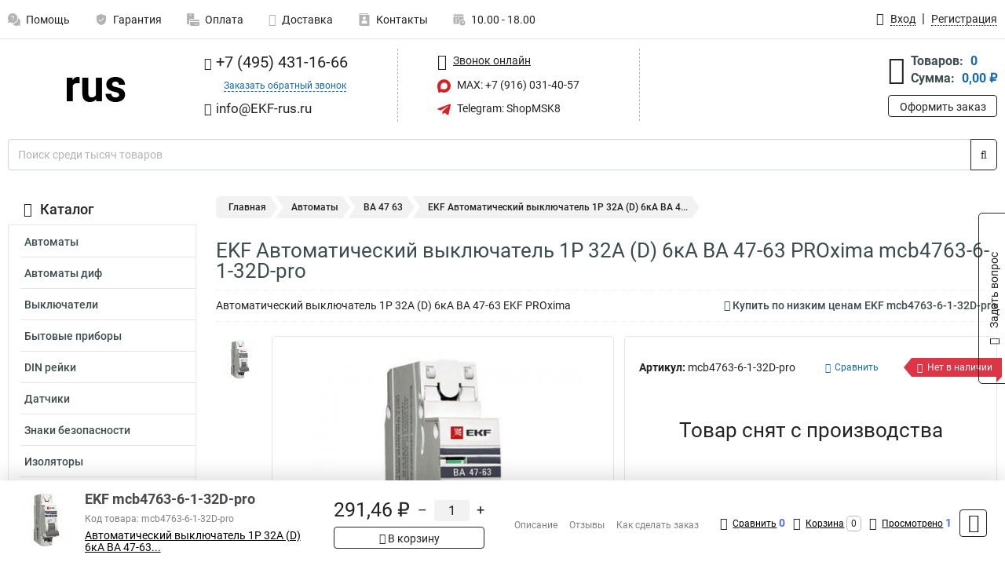

--- FILE ---
content_type: text/html; charset=UTF-8
request_url: https://www.ekf-rus.ru/product/ekf_mcb4763-6-1-32d-pro/8184
body_size: 28442
content:
<!DOCTYPE html><html
class="no-js" lang="ru-RU"><head><meta
charset="UTF-8"><title>EKF Автоматический выключатель 1P 32А (D) 6кА ВА 47-63 PROxima mcb4763-6-1-32D-pro</title><link
rel="apple-touch-icon" sizes="180x180" href="/thumbs/resize/180x180/uploads/settings/174088396763b92e6ec5160.png"><link
rel="icon" type="image/png" sizes="32x32" href="/thumbs/resize/32x32/uploads/settings/174088396763b92e6ec5160.png"><link
rel="icon" type="image/png" sizes="16x16" href="/thumbs/resize/16x16/uploads/settings/174088396763b92e6ec5160.png"><link
rel="shortcut icon" href="/favicon.ico?v=2650539512"><link
rel="manifest" href="/manifest.json?v=2650539512"><meta
name="msapplication-config" content="/browserconfig.xml?v=2650539512"><meta
name="theme-color" content="#ffffff"><meta
name="description" content="Автоматический выключатель 1P 32А (D) 6кА ВА 47-63 EKF PROxima"><meta
name="viewport" content="width=device-width, initial-scale=1.0"><meta
http-equiv="X-UA-Compatible" content="IE=edge"><meta
name="google-site-verification" content="OJ9W5XpUiEdfhWEjC7Uai6VC9Pvgt2lwOSgMwB1FWiQ" /><meta
name="yandex-verification" content="73e1b7516ea6b400" />
 <script async src="https://www.googletagmanager.com/gtag/js?id=G-HEEGE9RL0H">let counter1768977556697074940f6da = function() {window.removeEventListener('mousemove', counter1768977556697074940f6da);};window.addEventListener('mousemove', counter1768977556697074940f6da);</script> <script>let counter1768977556697074940f6da = function() {window.removeEventListener('mousemove', counter1768977556697074940f6da);
  window.dataLayer = window.dataLayer || [];
  function gtag(){dataLayer.push(arguments);}
  gtag('js', new Date());

  gtag('config', 'G-HEEGE9RL0H');
};window.addEventListener('mousemove', counter1768977556697074940f6da);</script> <meta
name="csrf-param" content="_csrf-frontend"><meta
name="csrf-token" content="urs6QfvoFtDS16HcKcDSeTOebjhU8F2-KLchGiPlbayJ6Vg3v4B-m5yj4rNhhqUDBN8UQB2XHP9R1W9NF6ErlQ=="><link
href="https://www.ekf-rus.ru/product/ekf_mcb4763-6-1-32d-pro/8184" rel="canonical"><link
href="/css/variables.css?v=1768213938" rel="stylesheet"><link
href="/resources/ee37ea07c3e923a788af6c03b0503eca.css" rel="stylesheet"><link
href="/resources/b3c7e4a4735d0d1ab9413041785cebaf.css" rel="stylesheet"><style>@media screen and (min-width: 769px) { .mobile { display: none !important; } }</style> <script>var productId = 8184;
var categoryId = 115;
var minOrderSum = 1500;
var productPrice = 291.46;
var productMinOrder = 1;
var pickupMapUid = "xaYFBHp-1935DQ89V3Wk0caWFJuRbwmk";
var pickupPointsLocations = [["55.70867300","37.47427300"]];
var isGuest = true;
var inputmask_8b2a4bfb = {"mask":"+7 (999) 999-99-99"};
var juliardi = [];
    function showErrorMinOrderSum() {
        $('#min-order-sum-dialog').modal('show');
    }
var s2options_6cc131ae = {"themeCss":".select2-container--bootstrap","sizeCss":"","doReset":true,"doToggle":false,"doOrder":false};
window.select2_7f1264da = {"theme":"bootstrap","width":"100%","placeholder":"Выберите пункт самовывоза","language":"ru-RU"};

    let yandexMapLoaded = false;
    function loadYandexMap() {
        if (!yandexMapLoaded) {
            yandexMapLoaded = true;
            let script = document.createElement('script');
            script.onload = function () {
                ymaps.ready(function () {
                    
                    let uid = 'xaYFBHp-1935DQ89V3Wk0caWFJuRbwmk';
                    yandexMap[uid] = [];
                    yandexMap[uid]['placemarks'] = [{"id":5,"city":"Москва","name":"ПВЗ-1","route":"На станции метро Славянский бульвар, последний вагон из центра, при выходе из вестибюля повернуть на право, далее до остановки Славянский Бульвар в сторону станции Матвеевская , авт 329 остановка Веерная ул., 641 остановка Нежинская ул.","address":"ул. веерная, дом 7 к.2, подъезд 2, офис 1 - правая дверь (Табличка офис1)","metro":"метро минская","latitude":"55.70867300","longitude":"37.47427300","working_mode":"Понедельник-пятница с 10:00 до 18:00"}];
                    yandexMap[uid]['selectButtonClass'] = 'btn-select-point';
                    yandexMap[uid]['selectPointInPopup'] = false;
                    yandexMap[uid]['map'] = new ymaps.Map('yandexMapxaYFBHp-1935DQ89V3Wk0caWFJuRbwmk', {
                        zoom: 4,
                        center: [55.742154, 37.718250],
                        controls: []
                    });
                    
                    // Добавляем метки на карту
                    for (let point of yandexMap[uid]['placemarks']) {
                        addPlaceMarkToYandexMap(uid, point);
                    }
                    
                    // Привязываем обработчики нажатия на кнопки под картой
                    $('.' + yandexMap[uid]['selectButtonClass']).on('click', function() {
                        let pointId = $(this).data('id');
                        setCenterMapByPointId(uid, pointId);
                    });
                    
                    if (typeof onMapLoaded !== 'undefined') {
                        onMapLoaded(uid);
                    }
                });
            };
            script.src = 'https://api-maps.yandex.ru/2.1/?lang=ru_ru&apikey=';
            document.head.appendChild(script);
        }
    }
var daDataToken = "ef2b71af0b4325941ef6af7f9631a366a4c16640";
var comparisonProductsIds = [];
var mapMarkUrl = "\/thumbs\/color\/DA1F24\/img\/delivery\/mark.svg";</script></head><body
itemtype="https://schema.org/WebPage" itemscope><div
id="loader-overlay" class="loader-overlay"><div
class="loader"></div></div><header
class="page-header"><div
class="wrapper" id="accordion-menu"><nav
class="mobile navbar m-navbar navbar-light"><div
class="m-navbar__item">
<button
class="m-navbar-toggler-menu" type="button" data-toggle="collapse"
data-target="#navbarToggleMenu" aria-controls="navbarToggleMenu"
aria-expanded="false" aria-label="Каталог">
<span
class="navbar-toggler-icon m-navbar-toggler-menu-icon"></span>
</button></div><div
class="m-navbar__item m-navbar__logo">
<a
href="/" class="logo m-logo" aria-label="Перейти на главную страницу сайта">
<img
class="m-logo__image" title="Логотип" alt=""
src="/thumbs/resize/170x20/uploads/settings/175267082765ba41060054d.png"/>
</a></div><div
class="m-navbar__item m-navbar__menu"><ul
class="mobile m-nav"><li
class="m-nav__item">
<a
class="m-nav__link" href="#navbarToggleContacts" data-toggle="collapse"
aria-expanded="false" aria-label="Контакты" role="button"
aria-controls="navbarToggleContacts">
<img
class="m-nav__link-icon2" title="Контакты" alt=""
src="/thumbs/color/DA1F24/uploads/pages/icons/1884571839647b0bc95f444.svg"/>Контакты                                    </a></li><li
class="m-nav__item">
<a
class="m-nav__link" href="/login"
data-toggle="modal" data-target="#login-dialog">
<i
class="fa fa-user m-nav__link-icon"></i>Войти
</a></li><li
class="m-nav__item">
<a
class="m-nav__link" href="/cart" aria-label="Перейти в корзину">
<i
class="fa fa-shopping-basket m-nav__link-icon"></i>Корзина
</a></li></ul></div></nav><div
class="mobile collapse m-collapse" id="navbarToggleMenu" data-parent="#accordion-menu"><div
class="m-collapse__menu"><div
class="site-info m-site-info"><div
class="mobile site-info-block"><div
class="site-info-images"><div
class="site-info-brand">
<img
alt="" src="/thumbs/resize/160x100/uploads/settings/5467503765ba412aaae4f.png"/></div><hr/><div
class="site-info-cert">
<img
alt="" src="/thumbs/resize/78x110/uploads/settings/147091884568355b7de018d.jpg"/></div></div><p
class="site-info-description">
Специализированный сайт по продукции <strong>EKF</strong></p></div></div>
<button
type="button" class="btn btn-primary m-menu-collapse__btn-show-catalog"
data-toggle="collapse" aria-expanded="false" aria-label="Каталог товаров"
data-target="#navbarToggleCatalog" aria-controls="navbarToggleCatalog">
<img
src="" alt="" class="lazyload m-menu-collapse__btn-show-catalog-image"
data-src="/thumbs/color/FFFFFF/img/catalog.png"/>Каталог товаров
</button><ul
class="mobile m-nav m-nav_vertical"><li
class="m-nav__item m-nav__item_vertical">
<a
class="m-nav__link m-nav__link_vertical" href="/cart"
aria-label="Перейти в корзину">
<span
class="m-nav__link-icon-container">
<i
class="fa fa-shopping-basket m-nav__link-icon m-nav__link-icon_vertical"></i>
</span>
<span
class="m-nav__link-text_vertical">Корзина</span>
</a></li><li
class="m-nav__item m-nav__item_vertical">
<a
class="m-nav__link m-nav__link_vertical" href="/help">
<span
class="m-nav__link-icon-container">
<img
class="m-nav__link-icon2 m-nav__link-icon_vertical" title="Помощь" alt=""
src="/thumbs/color/DA1F24/uploads/pages/icons/1996334187647b0b5ccce04.svg"/>
</span>
<span
class="m-nav__link-text_vertical">Помощь</span>
</a></li><li
class="m-nav__item m-nav__item_vertical">
<a
class="m-nav__link m-nav__link_vertical" href="/warranty">
<span
class="m-nav__link-icon-container">
<img
class="m-nav__link-icon2 m-nav__link-icon_vertical" title="Гарантия" alt=""
src="/thumbs/color/DA1F24/uploads/pages/icons/1758731933647b0b820c703.svg"/>
</span>
<span
class="m-nav__link-text_vertical">Гарантия</span>
</a></li><li
class="m-nav__item m-nav__item_vertical">
<a
class="m-nav__link m-nav__link_vertical" href="/payment">
<span
class="m-nav__link-icon-container">
<img
class="m-nav__link-icon2 m-nav__link-icon_vertical" title="Оплата" alt=""
src="/thumbs/color/DA1F24/uploads/pages/icons/1180068136647b0b8de3de5.svg"/>
</span>
<span
class="m-nav__link-text_vertical">Оплата</span>
</a></li><li
class="m-nav__item m-nav__item_vertical">
<a
class="m-nav__link m-nav__link_vertical" href="/delivery">
<span
class="m-nav__link-icon-container">
<i
class="fa fa-truck m-nav__link-icon m-nav__link-icon_vertical"></i>
</span>
<span
class="m-nav__link-text_vertical">Доставка</span>
</a></li><li
class="m-nav__item m-nav__item_vertical">
<a
class="m-nav__link m-nav__link_vertical" href="/contacts">
<span
class="m-nav__link-icon-container">
<img
class="m-nav__link-icon2 m-nav__link-icon_vertical" title="Контакты" alt=""
src="/thumbs/color/DA1F24/uploads/pages/icons/1884571839647b0bc95f444.svg"/>
</span>
<span
class="m-nav__link-text_vertical">Контакты</span>
</a></li><li
class="m-nav__item m-nav__item_vertical">
<a
class="m-nav__link m-nav__link_vertical" href="/products/viewed"
aria-label="Перейти в просмотренные товары">
<span
class="m-nav__link-icon-container">
<i
class="fa fa-eye m-nav__link-icon m-nav__link-icon_vertical"></i>
</span>
<span
class="m-nav__link-text_vertical">Просмотрено</span>
</a></li><li
class="m-nav__item m-nav__item_vertical">
<a
class="m-nav__link m-nav__link_vertical" href="/login"
data-toggle="modal" data-target="#login-dialog">
<span
class="m-nav__link-icon-container">
<i
class="fa fa-user m-nav__link-icon m-nav__link-icon_vertical"></i>
</span>
<span
class="m-nav__link-text_vertical">Войти</span>
</a></li></ul></div><div
class="m-collapse__backdrop" data-toggle="collapse" aria-expanded="false"
data-target="#navbarToggleMenu" aria-controls="navbarToggleMenu"></div></div><div
class="mobile collapse m-collapse" id="navbarToggleContacts" data-parent="#accordion-menu"><div
class="collapse-control-wrapper"><div
class="collapse-control">
<button
class="collapse-control__button" type="button"
data-toggle="collapse" aria-label="Закрыть контакты" aria-expanded="false"
data-target="#navbarToggleContacts" aria-controls="navbarToggleContacts">
<img
src="" alt="" class="lazyload collapse-control__button-image"
data-src="/thumbs/color/DEDAD6/img/arrow_left.png"/>
<span
class="collapse-control__title">Контакты</span>
</button>
<button
class="collapse-control__button collapse-control__button-close" type="button"
data-toggle="collapse" aria-label="Закрыть контакты" aria-expanded="false"
data-target="#navbarToggleContacts" aria-controls="navbarToggleContacts">
<img
src="" alt="" class="lazyload collapse-control__button-close-image"
data-src="/thumbs/color/DEDAD6/img/cross.png"/>
</button></div></div><div
class="m-collapse__contacts"><div
class="site-info m-site-info m-0"><div
class="mobile site-info-block"><div
class="site-info-images"><div
class="site-info-brand">
<img
alt="" src="/thumbs/resize/160x100/uploads/settings/5467503765ba412aaae4f.png"/></div><hr/><div
class="site-info-cert">
<img
alt="" src="/thumbs/resize/78x110/uploads/settings/147091884568355b7de018d.jpg"/></div></div><p
class="site-info-description">
Специализированный сайт по продукции <strong>EKF</strong></p></div><ul
class="mobile contacts-block"><li
class="nav-item">
<a
class="nav-link" href="tel:+74954311666">
<i
class="fa fa-phone"></i> +7 (495) 431-16-66            </a></li><li
class="nav-item nav-item-callback-link">
<a
class="callback-link" data-toggle="modal" data-target="#callback-dialog">Заказать обратный звонок</a></li><li
class="nav-item">
<a
class="nav-link" href="mailto:info@EKF-rus.ru">
<i
class="fa fa-envelope"></i> info@EKF-rus.ru        </a></li><li
class="nav-item">
<a
class="nav-link" href="#">
<img
src="/thumbs/color/DA1F24/img/max.svg"
alt="" width="17" height="17"/>
MAX: 8 (916) 031-40-57            </a></li><li
class="nav-item">
<a
class="nav-link" href="https://t.me/ShopMSK8" target="_blank">
<img
src="/thumbs/color/DA1F24/img/telegram.svg"
alt="" width="17" height="17"/>
Telegram: ShopMSK8        </a></li></ul></div></div><div
class="m-collapse__backdrop" data-toggle="collapse" aria-expanded="false"
data-target="#navbarToggleContacts" aria-controls="navbarToggleContacts"></div></div><div
class="mobile collapse m-collapse" id="navbarToggleCatalog" data-parent="#accordion-menu"><div
class="collapse-control-wrapper pb-0"><div
class="collapse-control">
<button
class="collapse-control__button" type="button"
data-toggle="collapse" aria-label="Закрыть каталог" aria-expanded="false"
data-target="#navbarToggleCatalog" aria-controls="navbarToggleCatalog">
<img
src="" alt="" class="lazyload collapse-control__button-image"
data-src="/thumbs/color/DEDAD6/img/arrow_left.png"/>
<span
class="collapse-control__title">Каталог товаров</span>
</button>
<button
class="collapse-control__button collapse-control__button-close" type="button"
data-toggle="collapse" aria-label="Закрыть каталог" aria-expanded="false"
data-target="#navbarToggleCatalog" aria-controls="navbarToggleCatalog">
<img
src="" alt="" class="lazyload collapse-control__button-close-image"
data-src="/thumbs/color/DEDAD6/img/cross.png"/>
</button></div></div><div
class="search-line"><form
class="search_form" role="search" method="get" action="/search"><div
class="input-group">
<input
class="form-control search-line__input" type="search" name="q"
value=""
autocomplete="off"
placeholder="Поиск среди тысяч товаров"/><div
class="input-group-append">
<button
class="btn btn-primary search-btn" type="submit" aria-label="Найти на сайте">
<i
class="fa fa-search"></i>
</button></div><div
class="search-line__dropdown-content"></div></div></form></div><div
class="m-collapse__catalog"><ul
class="mobile m-category-menu"><li
class="m-category-menu__item">
<a
class="m-category-menu__link" href="/category/avtomati/114">Автоматы</a></li><li
class="m-category-menu__item">
<a
class="m-category-menu__link" href="/category/avtomati_dif/119">Автоматы диф</a></li><li
class="m-category-menu__item">
<a
class="m-category-menu__link" href="/category/viklyuchateli/133">Выключатели</a></li><li
class="m-category-menu__item">
<a
class="m-category-menu__link" href="/category/bitovie_pribori/290">Бытовые приборы</a></li><li
class="m-category-menu__item">
<a
class="m-category-menu__link" href="/category/din_reyki/215">DIN рейки</a></li><li
class="m-category-menu__item">
<a
class="m-category-menu__link" href="/category/datchiki_/286">Датчики </a></li><li
class="m-category-menu__item">
<a
class="m-category-menu__link" href="/category/znaki_bezopasnosti/221">Знаки безопасности</a></li><li
class="m-category-menu__item">
<a
class="m-category-menu__link" href="/category/izolyatori/210">Изоляторы</a></li><li
class="m-category-menu__item">
<a
class="m-category-menu__link" href="/category/izolyatsiya/212">Изоляция</a></li><li
class="m-category-menu__item">
<a
class="m-category-menu__link" href="/category/instrument/246">Инструмент</a></li><li
class="m-category-menu__item">
<a
class="m-category-menu__link" href="/category/kabelniy_kanal/312">Кабельный канал</a></li><li
class="m-category-menu__item">
<a
class="m-category-menu__link" href="/category/klemmi/205">Клеммы</a></li><li
class="m-category-menu__item">
<a
class="m-category-menu__link" href="/category/knopki/175">Кнопки</a></li><li
class="m-category-menu__item">
<a
class="m-category-menu__link" href="/category/kontaktori/141">Контакторы</a></li><li
class="m-category-menu__item">
<a
class="m-category-menu__link" href="/category/krepeg/244">Крепеж</a></li><li
class="m-category-menu__item">
<a
class="m-category-menu__link" href="/category/lyuki/323">Люки</a></li><li
class="m-category-menu__item">
<a
class="m-category-menu__link" href="/category/markirovka/216">Маркировка</a></li><li
class="m-category-menu__item">
<a
class="m-category-menu__link" href="/category/nakonechniki/232">Наконечники</a></li><li
class="m-category-menu__item">
<a
class="m-category-menu__link" href="/category/osveshchenie/293">Освещение</a></li><li
class="m-category-menu__item">
<a
class="m-category-menu__link" href="/category/pereklyuchateli_/167">Переключатели </a></li><li
class="m-category-menu__item">
<a
class="m-category-menu__link" href="/category/plavkie_vstavki/165">Плавкие вставки</a></li><li
class="m-category-menu__item">
<a
class="m-category-menu__link" href="/category/predohraniteli/171">Предохранители</a></li><li
class="m-category-menu__item">
<a
class="m-category-menu__link" href="/category/preobrazovateli_chastoti/153">Преобразователи частоты</a></li><li
class="m-category-menu__item">
<a
class="m-category-menu__link" href="/category/puskateli/139">Пускатели</a></li><li
class="m-category-menu__item">
<a
class="m-category-menu__link" href="/category/razediniteli/161">Разъединители</a></li><li
class="m-category-menu__item">
<a
class="m-category-menu__link" href="/category/razemi/225">Разъемы</a></li><li
class="m-category-menu__item">
<a
class="m-category-menu__link" href="/category/rastsepiteli/130">Расцепители</a></li><li
class="m-category-menu__item">
<a
class="m-category-menu__link" href="/category/rele/145">Реле</a></li><li
class="m-category-menu__item">
<a
class="m-category-menu__link" href="/category/rozetki-viklyuchateli_/269">Розетки/выключатели </a></li><li
class="m-category-menu__item">
<a
class="m-category-menu__link" href="/category/rubilniki/157">Рубильники</a></li><li
class="m-category-menu__item">
<a
class="m-category-menu__link" href="/category/salniki/211">Сальники</a></li><li
class="m-category-menu__item">
<a
class="m-category-menu__link" href="/category/stabilizatori/156">Стабилизаторы</a></li><li
class="m-category-menu__item">
<a
class="m-category-menu__link" href="/category/homuti/223">Хомуты</a></li><li
class="m-category-menu__item">
<a
class="m-category-menu__link" href="/category/schetchiki/260">Счетчики</a></li><li
class="m-category-menu__item">
<a
class="m-category-menu__link" href="/category/termousagivaemaya_trubka/242">Термоусаживаемая трубка</a></li><li
class="m-category-menu__item">
<a
class="m-category-menu__link" href="/category/trubi_gladkie/300">Трубы гладкие</a></li><li
class="m-category-menu__item">
<a
class="m-category-menu__link" href="/category/trubi_gofrirovannie/296">Трубы гофрированные</a></li><li
class="m-category-menu__item">
<a
class="m-category-menu__link" href="/category/udliniteli/278">Удлинители</a></li><li
class="m-category-menu__item">
<a
class="m-category-menu__link" href="/category/uzip/128">УЗИП</a></li><li
class="m-category-menu__item">
<a
class="m-category-menu__link" href="/category/uzo/124">УЗО</a></li><li
class="m-category-menu__item">
<a
class="m-category-menu__link" href="/category/shini/219">Шины</a></li><li
class="m-category-menu__item">
<a
class="m-category-menu__link" href="/category/gilzi/227">Гильзы</a></li><li
class="m-category-menu__item">
<a
class="m-category-menu__link" href="/category/shkafi/186">Шкафы</a></li><li
class="m-category-menu__item">
<a
class="m-category-menu__link" href="/category/shchiti/184">Щиты</a></li><li
class="m-category-menu__item">
<a
class="m-category-menu__link" href="/category/kondensatori_/332">Конденсаторы </a></li><li
class="m-category-menu__item">
<a
class="m-category-menu__link" href="/category/raspredelitelnie_bloki/350">Распределительные блоки</a></li><li
class="m-category-menu__item">
<a
class="m-category-menu__link" href="/category/korobki/366">Коробки</a></li><li
class="m-category-menu__item">
<a
class="m-category-menu__link" href="/category/sistemi_zashchiti/369">Системы молниезащиты</a></li><li
class="m-category-menu__item">
<a
class="m-category-menu__link" href="/category/lotki/374">Лотки</a></li><li
class="m-category-menu__item">
<a
class="m-category-menu__link" href="/category/umnyj-dom/414">Умный дом</a></li><li
class="m-category-menu__item">
<a
class="m-category-menu__link" href="/category/vvod-rezerva/433">Ввод резерва</a></li><li
class="m-category-menu__item">
<a
class="m-category-menu__link" href="/category/ograniciteli-perenaprazenia/440">Ограничители перенапряжения</a></li><li
class="m-category-menu__item">
<a
class="m-category-menu__link" href="/category/setevoe-oborudovanie/452">Сетевое оборудование</a></li></ul></div><div
class="m-collapse__backdrop" data-toggle="collapse" aria-expanded="false"
data-target="#navbarToggleCatalog" aria-controls="navbarToggleCatalog"></div></div><nav
class="desktop page-menu"><ul
class="nav"><li
class="nav-item">
<a
class="nav-link" href="/help">
<img
class="nav-item__icon" title="Помощь" alt=""
src="/thumbs/color/B3B3B3/uploads/pages/icons/1996334187647b0b5ccce04.svg"/>
<img
class="nav-item__icon-hover" title="Помощь" alt=""
src="/thumbs/color/DA1F24/uploads/pages/icons/1996334187647b0b5ccce04.svg"/>
Помощь                    </a></li><li
class="nav-item">
<a
class="nav-link" href="/warranty">
<img
class="nav-item__icon" title="Гарантия" alt=""
src="/thumbs/color/B3B3B3/uploads/pages/icons/1758731933647b0b820c703.svg"/>
<img
class="nav-item__icon-hover" title="Гарантия" alt=""
src="/thumbs/color/DA1F24/uploads/pages/icons/1758731933647b0b820c703.svg"/>
Гарантия                    </a></li><li
class="nav-item">
<a
class="nav-link" href="/payment">
<img
class="nav-item__icon" title="Оплата" alt=""
src="/thumbs/color/B3B3B3/uploads/pages/icons/1180068136647b0b8de3de5.svg"/>
<img
class="nav-item__icon-hover" title="Оплата" alt=""
src="/thumbs/color/DA1F24/uploads/pages/icons/1180068136647b0b8de3de5.svg"/>
Оплата                    </a></li><li
class="nav-item">
<a
class="nav-link" href="/delivery">
<i
class="fa fa-truck"></i>
Доставка                    </a></li><li
class="nav-item">
<a
class="nav-link" href="/contacts">
<img
class="nav-item__icon" title="Контакты" alt=""
src="/thumbs/color/B3B3B3/uploads/pages/icons/1884571839647b0bc95f444.svg"/>
<img
class="nav-item__icon-hover" title="Контакты" alt=""
src="/thumbs/color/DA1F24/uploads/pages/icons/1884571839647b0bc95f444.svg"/>
Контакты                    </a></li><li
class="nav-item">
<a
class="nav-link">
<img
src="/thumbs/color/B3B3B3/img/time.svg"
class="nav-item__icon" title="Часы работы"
alt=""/>
<img
src="/thumbs/color/DA1F24/img/time.svg"
class="nav-item__icon-hover" title="Часы работы"
alt=""/>
10.00 - 18.00            </a></li></ul></nav><ul
class="desktop user-menu"><li
class="nav-item">
<a
class="nav-link" href="/login" data-toggle="modal" data-target="#login-dialog">
<i
class="fa fa-user"></i> <span>Вход</span>
</a></li><li
class="nav-item">
<a
class="nav-link" href="/signup"><span>Регистрация</span></a></li></ul><dialog
id="login-dialog" class="modal-custom">
<button
class="dialog-close-btn" data-dismiss="modal" type="button">
<img
src="/img/cross.svg" alt=""/>
</button><div
class="dialog-title">Вход</div><div
class="dialog-sub-title">Если у Вас есть зарегистрированный аккаунт,<br> пожалуйста авторизуйтесь</div><form
id="w2" action="/login" method="post">
<input
type="hidden" name="_csrf-frontend" value="urs6QfvoFtDS16HcKcDSeTOebjhU8F2-KLchGiPlbayJ6Vg3v4B-m5yj4rNhhqUDBN8UQB2XHP9R1W9NF6ErlQ=="><div
class="form-group"><div
class="form-group field-loginformmodal-email required">
<label
class="required-label" for="loginformmodal-email">Электронная почта</label>
<input
type="text" id="loginformmodal-email" class="form-control" name="LoginFormModal[email]" aria-required="true"><div
class="help-block"></div></div></div><div
class="form-group"><div
class="form-group field-loginformmodal-password required">
<label
class="required-label" for="loginformmodal-password">Пароль</label>
<input
type="password" id="loginformmodal-password" class="form-control" name="LoginFormModal[password]" aria-required="true"><div
class="help-block"></div></div></div><div
class="form-group">
<button
type="submit" class="btn btn-primary btn-block">Войти</button></div><div
class="form-group">
<a
class="btn btn-default btn-block" data-dismiss="modal" data-toggle="modal"
data-target="#password-recovery-dialog">Забыли пароль?</a></div></form></dialog><dialog
id="password-recovery-dialog" class="modal-custom">
<button
class="dialog-close-btn" data-dismiss="modal" type="button">
<img
src="/img/cross.svg" alt=""/>
</button><div
class="dialog-title">Восстановление пароля</div><div
class="dialog-sub-title">Ссылка на страницу изменения пароля будет отправлена на адрес Вашей электронной
почты.</div><form
id="w3" class="required-asterisk" action="/request-password-reset" method="post">
<input
type="hidden" name="_csrf-frontend" value="urs6QfvoFtDS16HcKcDSeTOebjhU8F2-KLchGiPlbayJ6Vg3v4B-m5yj4rNhhqUDBN8UQB2XHP9R1W9NF6ErlQ=="><div
class="form-group"><div
class="form-group field-passwordresetrequestform-email required">
<label
class="control-label" for="passwordresetrequestform-email">Электронная почта</label>
<input
type="text" id="passwordresetrequestform-email" class="form-control" name="PasswordResetRequestForm[email]" aria-required="true"><div
class="help-block"></div></div></div><div
class="form-group">
<button
type="submit" class="btn btn-primary btn-block">Отправить</button></div><div
class="form-group">
<a
class="btn btn-default btn-block"
data-toggle="modal"
data-target="#login-dialog"
data-dismiss="modal">Вернуться на форму авторизации</a></div></form></dialog></div><hr/><div
class="desktop shop-info">
<a
href="/" class="logo" aria-label="Перейти на главную страницу сайта">
<img
class="lazyload" title="Логотип" alt="" src=""
data-src="/thumbs/resize/230x60/uploads/settings/175267082765ba41060054d.png"/>
</a><ul
class="contacts-block"><li
class="nav-item">
<a
class="nav-link" href="tel:+74954311666">
<i
class="fa fa-phone"></i> +7 (495) 431-16-66                    </a></li><li
class="nav-item">
<a
class="callback-link" data-toggle="modal" data-target="#callback-dialog">Заказать обратный звонок</a></li><li
class="nav-item">
<a
class="nav-link nav-link__email" href="mailto:info@EKF-rus.ru">
<i
class="fa fa-envelope"></i> <span>info@EKF-rus.ru</span>
</a></li></ul><ul
class="online-block"><li
class="nav-item">
<a
class="nav-link skype-link" href="skype:help-shop">
<i
class="fa fa-skype"></i> <span>Звонок онлайн</span>
</a></li><li
class="nav-item">
<a
class="nav-link" href="https://max.ru/u/f9LHodD0cOKYmX3sw43KdWTzhSeUuRyJYXi71DnSPut5Q1Cew1_zmdM0LoY" target="_blank">
<img
src="/thumbs/color/DA1F24/img/max.svg"
alt="" width="17" height="17"/>
MAX: +7 (916) 031-40-57                    </a></li><li
class="nav-item">
<a
class="nav-link" href="https://t.me/ShopMSK8" target="_blank">
<img
src="/thumbs/color/DA1F24/img/telegram.svg"
alt="" width="17" height="17"/>
Telegram: ShopMSK8                </a></li></ul><div
class="cart-widget"><div
class="cart-widget-header">
<a
class="cart-icon-link" href="/cart" aria-label="Перейти в корзину">
<i
class="fa fa-shopping-basket"></i>
</a><div
class="cart-widget-column"><div
class="cart-widget-row">
<span
class="cart-widget-title">Товаров:</span>
<span
class="cart-widget-value">0</span></div><div
class="cart-widget-row">
<span
class="cart-widget-title">Сумма:</span>
<span
class="cart-widget-value"
id="cart-total-sum">0,00 ₽</span></div></div></div>
<a
href="/cart" class="btn btn-primary cart-btn">Оформить заказ</a></div></div><div
class="search-line"><form
class="search_form" role="search" method="get" action="/search"><div
class="input-group">
<input
class="form-control search-line__input" type="search" name="q"
value="" autocomplete="off"
placeholder="Поиск среди тысяч товаров"/><div
class="input-group-append">
<button
class="btn btn-primary search-btn" type="submit" aria-label="Найти на сайте">
<i
class="fa fa-search"></i>
</button></div><div
class="search-line__dropdown-content"></div></div></form></div></header><div
class="container"><div
class="row"><aside
class="desktop sidebar"><style>.category-popup-sub-menu {
        position: absolute;
        right: -1029px;
        width: 1029px;
        z-index: 999;
        display: none;
        background-color: whitesmoke;
        border: 2px solid rgb(235, 235, 232);
    }

    .category-popup-sub-menu_main {
        top: -7px;
    }

    .category-popup-sub-menu_sub {
        margin-top: -24px;
    }

    .category-popup-sub-menu a {
        color: #3d4c4d;
        font-weight: 700;
        font-size: 14px;
    }

    .category-popup-sub-menu__inner {
        flex-wrap: wrap;
        display: flex;
        padding: 10px 10px;
    }

    .subcategory-li:hover > .category-popup-sub-menu,
    .category-item__inner:hover > .category-popup-sub-menu {
        display: block;
    }

    .category-popup-sub-menu__link-wrapper {
        margin-bottom: 5px;
        margin-right: 10px;
        margin-left: 10px;
        border-bottom: 1px solid rgb(235, 235, 232);
    }

    .category-popup-sub-menu__item {
        width: 20%;
    }

    .category-menu .category-menu-nav .subcategory .subcategory-link {
        padding: 3px 5px;
        width: 100%;
        display: block;
    }</style><div
class="category-menu"><div
class="category-menu-title"><i
class="fa fa-bars"></i>Каталог</div><ul
class="category-menu-nav"><div
class="category-item" style="position: relative"><div
class="category-item__inner"><a
class="category-link "
href="/category/avtomati/114">Автоматы</a><div
class="category-popup-sub-menu category-popup-sub-menu_main"><div
class="category-popup-sub-menu__inner"><div
class="category-popup-sub-menu__item"><div
class="category-popup-sub-menu__link-wrapper">
<a
class="subcategory-link"
href="/category/va_47_100/118">ВА 47 100</a></div><div
class="category-popup-sub-menu__link-wrapper">
<a
class="subcategory-link"
href="/category/va_47_125/116">ВА 47 125</a></div><div
class="category-popup-sub-menu__link-wrapper">
<a
class="subcategory-link"
href="/category/va_47_29/117">ВА 47 29</a></div><div
class="category-popup-sub-menu__link-wrapper">
<a
class="subcategory-link"
href="/category/va_47_63/115">ВА 47 63</a></div></div><div
class="category-popup-sub-menu__item"><div
class="category-popup-sub-menu__link-wrapper">
<a
class="subcategory-link"
href="/category/silovie/129">Силовые</a></div><div
class="category-popup-sub-menu__link-wrapper">
<a
class="subcategory-link"
href="/category/propact/447">ProPact</a></div><div
class="category-popup-sub-menu__link-wrapper">
<a
class="subcategory-link"
href="/category/va-45/448">ВА 45</a></div><div
class="category-popup-sub-menu__link-wrapper">
<a
class="subcategory-link"
href="/category/va-450/449">ВА 450</a></div></div><div
class="category-popup-sub-menu__item"><div
class="category-popup-sub-menu__link-wrapper">
<a
class="subcategory-link"
href="/category/dopolnitelnie_ustroystva/324">Дополнительные устройства</a></div></div></div></div></div></div><div
class="category-item" style="position: relative"><div
class="category-item__inner"><a
class="category-link "
href="/category/avtomati_dif/119">Автоматы диф</a><div
class="category-popup-sub-menu category-popup-sub-menu_main"><div
class="category-popup-sub-menu__inner"><div
class="category-popup-sub-menu__item"><div
class="category-popup-sub-menu__link-wrapper">
<a
class="subcategory-link"
href="/category/dva-6/120">DVA-6</a></div><div
class="category-popup-sub-menu__link-wrapper">
<a
class="subcategory-link"
href="/category/avdt/127">АВДТ</a></div><div
class="category-popup-sub-menu__link-wrapper">
<a
class="subcategory-link"
href="/category/ad/121">АД 1</a></div><div
class="category-popup-sub-menu__link-wrapper">
<a
class="subcategory-link"
href="/category/ad_12/123">АД 12</a></div></div><div
class="category-popup-sub-menu__item"><div
class="category-popup-sub-menu__link-wrapper">
<a
class="subcategory-link"
href="/category/ad_32/122">АД 32</a></div><div
class="category-popup-sub-menu__link-wrapper">
<a
class="subcategory-link"
href="/category/dv_averes/326">DV AVERES</a></div></div></div></div></div></div><div
class="category-item" style="position: relative"><div
class="category-item__inner"><a
class="category-link "
href="/category/viklyuchateli/133">Выключатели</a><div
class="category-popup-sub-menu category-popup-sub-menu_main"><div
class="category-popup-sub-menu__inner"><div
class="category-popup-sub-menu__item"><div
class="category-popup-sub-menu__link-wrapper">
<a
class="subcategory-link"
href="/category/apd/150">АПД</a></div><div
class="category-popup-sub-menu__link-wrapper">
<a
class="subcategory-link"
href="/category/va_45/137">ВА 45</a></div><div
class="category-popup-sub-menu__link-wrapper">
<a
class="subcategory-link"
href="/category/va_450/138">ВА 450</a></div><div
class="category-popup-sub-menu__link-wrapper">
<a
class="subcategory-link"
href="/category/va_99/134">ВА 99</a></div></div><div
class="category-popup-sub-menu__item"><div
class="category-popup-sub-menu__link-wrapper">
<a
class="subcategory-link"
href="/category/va_99m/135">ВА 99М</a></div><div
class="category-popup-sub-menu__link-wrapper">
<a
class="subcategory-link"
href="/category/va_99s/136">ВА 99С</a></div><div
class="category-popup-sub-menu__link-wrapper">
<a
class="subcategory-link"
href="/category/vn/173">ВН</a></div><div
class="category-popup-sub-menu__link-wrapper">
<a
class="subcategory-link"
href="/category/vn_29/174">ВН 29</a></div></div><div
class="category-popup-sub-menu__item"><div
class="category-popup-sub-menu__link-wrapper">
<a
class="subcategory-link"
href="/category/vn_99/170">ВН 99</a></div><div
class="category-popup-sub-menu__link-wrapper">
<a
class="subcategory-link"
href="/category/knopochnie_vki/181">Кнопочные ВКИ</a></div><div
class="category-popup-sub-menu__link-wrapper">
<a
class="subcategory-link"
href="/category/uzdp/325">УЗДП</a></div><div
class="category-popup-sub-menu__link-wrapper">
<a
class="subcategory-link"
href="/category/aksessuari/327">Аксессуары</a></div></div><div
class="category-popup-sub-menu__item"><div
class="category-popup-sub-menu__link-wrapper">
<a
class="subcategory-link"
href="/category/modulnie/336">Модульные</a></div><div
class="category-popup-sub-menu__link-wrapper">
<a
class="subcategory-link"
href="/category/vn_45/337">ВН 45</a></div><div
class="category-popup-sub-menu__link-wrapper">
<a
class="subcategory-link"
href="/category/vn-63/386">ВН-63</a></div><div
class="category-popup-sub-menu__link-wrapper">
<a
class="subcategory-link"
href="/category/uvre/387">УВРЭ</a></div></div><div
class="category-popup-sub-menu__item"><div
class="category-popup-sub-menu__link-wrapper">
<a
class="subcategory-link"
href="/category/10kv/437">10кВ</a></div><div
class="category-popup-sub-menu__link-wrapper">
<a
class="subcategory-link"
href="/category/vakuumnye/439">Вакуумные</a></div></div></div></div></div></div><div
class="category-item" style="position: relative"><div
class="category-item__inner"><a
class="category-link "
href="/category/bitovie_pribori/290">Бытовые приборы</a><div
class="category-popup-sub-menu category-popup-sub-menu_main"><div
class="category-popup-sub-menu__inner"><div
class="category-popup-sub-menu__item"><div
class="category-popup-sub-menu__link-wrapper">
<a
class="subcategory-link"
href="/category/zvonki/291">Звонки</a></div><div
class="category-popup-sub-menu__link-wrapper">
<a
class="subcategory-link"
href="/category/sistema_tepliy_pol/292">Система теплый пол</a></div><div
class="category-popup-sub-menu__link-wrapper">
<a
class="subcategory-link"
href="/category/domofony/401">Домофоны</a></div><div
class="category-popup-sub-menu__link-wrapper">
<a
class="subcategory-link"
href="/category/nagrevatelnye-maty/402">Нагревательные маты</a></div></div><div
class="category-popup-sub-menu__item"><div
class="category-popup-sub-menu__link-wrapper">
<a
class="subcategory-link"
href="/category/nagrevatelnyj-kabel/403">Нагревательный кабель</a></div><div
class="category-popup-sub-menu__link-wrapper">
<a
class="subcategory-link"
href="/category/zasita-ot-protecek/404">Защита от протечек</a></div><div
class="category-popup-sub-menu__link-wrapper">
<a
class="subcategory-link"
href="/category/obogrev-truboprovodov/405">Обогрев трубопроводов</a></div><div
class="category-popup-sub-menu__link-wrapper">
<a
class="subcategory-link"
href="/category/arhitekturnyj-obogrev/451">Архитектурный обогрев</a></div></div></div></div></div></div><div
class="category-item" style="position: relative"><div
class="category-item__inner"><a
class="category-link "
href="/category/din_reyki/215">DIN рейки</a></div></div><div
class="category-item" style="position: relative"><div
class="category-item__inner"><a
class="category-link "
href="/category/datchiki_/286">Датчики </a><div
class="category-popup-sub-menu category-popup-sub-menu_main"><div
class="category-popup-sub-menu__inner"><div
class="category-popup-sub-menu__item"><div
class="category-popup-sub-menu__link-wrapper">
<a
class="subcategory-link"
href="/category/ik_datchiki_dvigeniya/287">ИК датчики </a></div><div
class="category-popup-sub-menu__link-wrapper">
<a
class="subcategory-link"
href="/category/mikrovolnoviy/288">Микроволновые</a></div><div
class="category-popup-sub-menu__link-wrapper">
<a
class="subcategory-link"
href="/category/fotorele/289">Фотореле</a></div><div
class="category-popup-sub-menu__link-wrapper">
<a
class="subcategory-link"
href="/category/urovna/384">Уровня</a></div></div><div
class="category-popup-sub-menu__item"><div
class="category-popup-sub-menu__link-wrapper">
<a
class="subcategory-link"
href="/category/beskontaktnye/385">Бесконтактные</a></div></div></div></div></div></div><div
class="category-item" style="position: relative"><div
class="category-item__inner"><a
class="category-link "
href="/category/znaki_bezopasnosti/221">Знаки безопасности</a></div></div><div
class="category-item" style="position: relative"><div
class="category-item__inner"><a
class="category-link "
href="/category/izolyatori/210">Изоляторы</a></div></div><div
class="category-item" style="position: relative"><div
class="category-item__inner"><a
class="category-link "
href="/category/izolyatsiya/212">Изоляция</a><div
class="category-popup-sub-menu category-popup-sub-menu_main"><div
class="category-popup-sub-menu__inner"><div
class="category-popup-sub-menu__item"><div
class="category-popup-sub-menu__link-wrapper">
<a
class="subcategory-link"
href="/category/izolenta/231">Изолента</a></div><div
class="category-popup-sub-menu__link-wrapper">
<a
class="subcategory-link"
href="/category/lenta_spiralnaya/213">Лента спиральная</a></div><div
class="category-popup-sub-menu__link-wrapper">
<a
class="subcategory-link"
href="/category/otvetvitelniy_sgim/218">Ответвительный сжим</a></div><div
class="category-popup-sub-menu__link-wrapper">
<a
class="subcategory-link"
href="/category/prokalivayushchie/230">Прокалывающие</a></div></div><div
class="category-popup-sub-menu__item"><div
class="category-popup-sub-menu__link-wrapper">
<a
class="subcategory-link"
href="/category/kabelnaa-opletka/391">Кабельная оплетка</a></div></div></div></div></div></div><div
class="category-item" style="position: relative"><div
class="category-item__inner"><a
class="category-link "
href="/category/instrument/246">Инструмент</a><div
class="category-popup-sub-menu category-popup-sub-menu_main"><div
class="category-popup-sub-menu__inner"><div
class="category-popup-sub-menu__item"><div
class="category-popup-sub-menu__link-wrapper">
<a
class="subcategory-link"
href="/category/ampermetri/262">Амперметры</a></div><div
class="category-popup-sub-menu__link-wrapper">
<a
class="subcategory-link"
href="/category/bokorezi/249">Бокорезы</a></div><div
class="category-popup-sub-menu__link-wrapper">
<a
class="subcategory-link"
href="/category/voltmetri/265">Вольтметры</a></div><div
class="category-popup-sub-menu__link-wrapper">
<a
class="subcategory-link"
href="/category/dlinnogubtsi/251">Длинногубцы</a></div></div><div
class="category-popup-sub-menu__item"><div
class="category-popup-sub-menu__link-wrapper">
<a
class="subcategory-link"
href="/category/izmeriteli/268">Измерители</a></div><div
class="category-popup-sub-menu__link-wrapper">
<a
class="subcategory-link"
href="/category/indikatornaya_otvertka/254">Индикаторная отвертка</a></div><div
class="category-popup-sub-menu__link-wrapper">
<a
class="subcategory-link"
href="/category/kabelnie_nognitsi/250">Кабельные ножницы</a></div><div
class="category-popup-sub-menu__link-wrapper">
<a
class="subcategory-link"
href="/category/kleshchi_perestavnie/252">Клещи переставные</a></div></div><div
class="category-popup-sub-menu__item"><div
class="category-popup-sub-menu__link-wrapper">
<a
class="subcategory-link"
href="/category/montag_sip/317">Монтаж сип</a></div><div
class="category-popup-sub-menu__link-wrapper">
<a
class="subcategory-link"
href="/category/multimetri/255">Мультиметры</a></div><div
class="category-popup-sub-menu__link-wrapper">
<a
class="subcategory-link"
href="/category/otvertki/247">Отвертки</a></div><div
class="category-popup-sub-menu__link-wrapper">
<a
class="subcategory-link"
href="/category/passatigi/248">Пассатижи</a></div></div><div
class="category-popup-sub-menu__item"><div
class="category-popup-sub-menu__link-wrapper">
<a
class="subcategory-link"
href="/category/stripperi/253">Стрипперы</a></div><div
class="category-popup-sub-menu__link-wrapper">
<a
class="subcategory-link"
href="/category/transformatori_toka/257">Трансформаторы тока</a></div><div
class="category-popup-sub-menu__link-wrapper">
<a
class="subcategory-link"
href="/category/press_kleshchi/356">Пресс клещи</a></div><div
class="category-popup-sub-menu__link-wrapper">
<a
class="subcategory-link"
href="/category/nogi/357">Ножи</a></div></div><div
class="category-popup-sub-menu__item"><div
class="category-popup-sub-menu__link-wrapper">
<a
class="subcategory-link"
href="/category/snyatie_izolyatsii/358">Снятие изоляции</a></div><div
class="category-popup-sub-menu__link-wrapper">
<a
class="subcategory-link"
href="/category/montagnie_sumki_ryukzaki/359">Монтажные сумки, рюкзаки</a></div><div
class="category-popup-sub-menu__link-wrapper">
<a
class="subcategory-link"
href="/category/sarnirno-gubcevyj/392">Шарнирно-губцевый</a></div><div
class="category-popup-sub-menu__link-wrapper">
<a
class="subcategory-link"
href="/category/nabory-instrumenta/393">Наборы инструмента</a></div></div><div
class="category-popup-sub-menu__item"><div
class="category-popup-sub-menu__link-wrapper">
<a
class="subcategory-link"
href="/category/izmeritelnyj/394">Измерительный</a></div><div
class="category-popup-sub-menu__link-wrapper">
<a
class="subcategory-link"
href="/category/rezka-kabela/395">Резка кабеля</a></div><div
class="category-popup-sub-menu__link-wrapper">
<a
class="subcategory-link"
href="/category/dla-opressovki/396">Для опрессовки</a></div><div
class="category-popup-sub-menu__link-wrapper">
<a
class="subcategory-link"
href="/category/sredstva-individualnoj-zasity/397">Средства индивидуальной защиты</a></div></div><div
class="category-popup-sub-menu__item"><div
class="category-popup-sub-menu__link-wrapper">
<a
class="subcategory-link"
href="/category/prinadleznosti/398">Принадлежности</a></div></div></div></div></div></div><div
class="category-item" style="position: relative"><div
class="category-item__inner"><a
class="category-link "
href="/category/kabelniy_kanal/312">Кабельный канал</a><div
class="category-popup-sub-menu category-popup-sub-menu_main"><div
class="category-popup-sub-menu__inner"><div
class="category-popup-sub-menu__item"><div
class="category-popup-sub-menu__link-wrapper">
<a
class="subcategory-link"
href="/category/mini_kanal/314">Мини канал</a></div><div
class="category-popup-sub-menu__link-wrapper">
<a
class="subcategory-link"
href="/category/perforirovanniy/315">Перфорированный</a></div><div
class="category-popup-sub-menu__link-wrapper">
<a
class="subcategory-link"
href="/category/plastikoviy/313">Пластиковый</a></div><div
class="category-popup-sub-menu__link-wrapper">
<a
class="subcategory-link"
href="/category/aksessuari_1/364">Аксессуары</a></div></div></div></div></div></div><div
class="category-item" style="position: relative"><div
class="category-item__inner"><a
class="category-link "
href="/category/klemmi/205">Клеммы</a><div
class="category-popup-sub-menu category-popup-sub-menu_main"><div
class="category-popup-sub-menu__inner"><div
class="category-popup-sub-menu__item"><div
class="category-popup-sub-menu__link-wrapper">
<a
class="subcategory-link"
href="/category/klemmnie_kolodki/208">Клеммные колодки</a></div><div
class="category-popup-sub-menu__link-wrapper">
<a
class="subcategory-link"
href="/category/siz/241">СИЗ</a></div><div
class="category-popup-sub-menu__link-wrapper">
<a
class="subcategory-link"
href="/category/silovie_klemmi/206">Силовые</a></div><div
class="category-popup-sub-menu__link-wrapper">
<a
class="subcategory-link"
href="/category/smk/229">СМК</a></div></div><div
class="category-popup-sub-menu__item"><div
class="category-popup-sub-menu__link-wrapper">
<a
class="subcategory-link"
href="/category/terminali/207">Терминалы</a></div><div
class="category-popup-sub-menu__link-wrapper">
<a
class="subcategory-link"
href="/category/miniklemmy/390">Миниклеммы</a></div></div></div></div></div></div><div
class="category-item" style="position: relative"><div
class="category-item__inner"><a
class="category-link "
href="/category/knopki/175">Кнопки</a><div
class="category-popup-sub-menu category-popup-sub-menu_main"><div
class="category-popup-sub-menu__inner"><div
class="category-popup-sub-menu__item"><div
class="category-popup-sub-menu__link-wrapper">
<a
class="subcategory-link"
href="/category/gribok/178">Грибок</a></div><div
class="category-popup-sub-menu__link-wrapper">
<a
class="subcategory-link"
href="/category/knopochnie_posti/180">Кнопочные посты</a></div><div
class="category-popup-sub-menu__link-wrapper">
<a
class="subcategory-link"
href="/category/matritsa_svetodiodnaya/176">Матрица светодиодная</a></div><div
class="category-popup-sub-menu__link-wrapper">
<a
class="subcategory-link"
href="/category/s_podsvetkoy/177">С подсветкой</a></div></div><div
class="category-popup-sub-menu__item"><div
class="category-popup-sub-menu__link-wrapper">
<a
class="subcategory-link"
href="/category/svetosignalnaya_armatura/338">Светосигнальная арматура</a></div></div></div></div></div></div><div
class="category-item" style="position: relative"><div
class="category-item__inner"><a
class="category-link "
href="/category/kontaktori/141">Контакторы</a><div
class="category-popup-sub-menu category-popup-sub-menu_main"><div
class="category-popup-sub-menu__inner"><div
class="category-popup-sub-menu__item"><div
class="category-popup-sub-menu__link-wrapper">
<a
class="subcategory-link"
href="/category/km/151">КМ</a></div><div
class="category-popup-sub-menu__link-wrapper">
<a
class="subcategory-link"
href="/category/kme_kontektor/142">КМЭ</a></div><div
class="category-popup-sub-menu__link-wrapper">
<a
class="subcategory-link"
href="/category/kmep/143">КМЭп</a></div><div
class="category-popup-sub-menu__link-wrapper">
<a
class="subcategory-link"
href="/category/krm/152">КРМ</a></div></div><div
class="category-popup-sub-menu__item"><div
class="category-popup-sub-menu__link-wrapper">
<a
class="subcategory-link"
href="/category/kt_6000/149">КТ 6000</a></div><div
class="category-popup-sub-menu__link-wrapper">
<a
class="subcategory-link"
href="/category/kte/144">КТЭ</a></div><div
class="category-popup-sub-menu__link-wrapper">
<a
class="subcategory-link"
href="/category/dopolnitelnie_ustroystva_1/329">Дополнительные устройства</a></div></div></div></div></div></div><div
class="category-item" style="position: relative"><div
class="category-item__inner"><a
class="category-link "
href="/category/krepeg/244">Крепеж</a><div
class="category-popup-sub-menu category-popup-sub-menu_main"><div
class="category-popup-sub-menu__inner"><div
class="category-popup-sub-menu__item"><div
class="category-popup-sub-menu__link-wrapper">
<a
class="subcategory-link"
href="/category/zagim_balochniy/311">Зажим балочный</a></div><div
class="category-popup-sub-menu__link-wrapper">
<a
class="subcategory-link"
href="/category/zagimi/316">Зажимы</a></div><div
class="category-popup-sub-menu__link-wrapper">
<a
class="subcategory-link"
href="/category/krepeg_klipsa/305">Крепеж клипса</a></div><div
class="category-popup-sub-menu__link-wrapper">
<a
class="subcategory-link"
href="/category/mufta_gibkaya/306">Муфта гибкая</a></div></div><div
class="category-popup-sub-menu__item"><div
class="category-popup-sub-menu__link-wrapper">
<a
class="subcategory-link"
href="/category/mufta_soedinitelnaya/307">Муфта соединительная</a></div><div
class="category-popup-sub-menu__link-wrapper">
<a
class="subcategory-link"
href="/category/podves_trubniy/308">Подвес трубный</a></div><div
class="category-popup-sub-menu__link-wrapper">
<a
class="subcategory-link"
href="/category/skobi_krepegnie/245">Скобы крепежные</a></div><div
class="category-popup-sub-menu__link-wrapper">
<a
class="subcategory-link"
href="/category/kronshteyni/368">Кронштейны</a></div></div></div></div></div></div><div
class="category-item" style="position: relative"><div
class="category-item__inner"><a
class="category-link "
href="/category/lyuki/323">Люки</a></div></div><div
class="category-item" style="position: relative"><div
class="category-item__inner"><a
class="category-link "
href="/category/markirovka/216">Маркировка</a><div
class="category-popup-sub-menu category-popup-sub-menu_main"><div
class="category-popup-sub-menu__inner"><div
class="category-popup-sub-menu__item"><div
class="category-popup-sub-menu__link-wrapper">
<a
class="subcategory-link"
href="/category/birki/222">Бирки</a></div><div
class="category-popup-sub-menu__link-wrapper">
<a
class="subcategory-link"
href="/category/markeri/217">Маркеры</a></div></div></div></div></div></div><div
class="category-item" style="position: relative"><div
class="category-item__inner"><a
class="category-link "
href="/category/nakonechniki/232">Наконечники</a><div
class="category-popup-sub-menu category-popup-sub-menu_main"><div
class="category-popup-sub-menu__inner"><div
class="category-popup-sub-menu__item"><div
class="category-popup-sub-menu__link-wrapper">
<a
class="subcategory-link"
href="/category/cptau/320">CPTAU</a></div><div
class="category-popup-sub-menu__link-wrapper">
<a
class="subcategory-link"
href="/category/izolirovannie_nakonechniki/234">Изолированные</a></div><div
class="category-popup-sub-menu__link-wrapper">
<a
class="subcategory-link"
href="/category/silovie_nakonetchniki/233">Силовые</a></div><div
class="category-popup-sub-menu__link-wrapper">
<a
class="subcategory-link"
href="/category/boltovie/355">Болтовые</a></div></div></div></div></div></div><div
class="category-item" style="position: relative"><div
class="category-item__inner"><a
class="category-link "
href="/category/osveshchenie/293">Освещение</a><div
class="category-popup-sub-menu category-popup-sub-menu_main"><div
class="category-popup-sub-menu__inner"><div
class="category-popup-sub-menu__item"><div
class="category-popup-sub-menu__link-wrapper">
<a
class="subcategory-link"
href="/category/svetilniki/294">Светильники</a></div><div
class="category-popup-sub-menu__link-wrapper">
<a
class="subcategory-link"
href="/category/promyslennoe/428">Промышленное</a></div><div
class="category-popup-sub-menu__link-wrapper">
<a
class="subcategory-link"
href="/category/kommunalno-bytovoe/429">Коммунально-бытовое</a></div><div
class="category-popup-sub-menu__link-wrapper">
<a
class="subcategory-link"
href="/category/administrativno-ofisnoe/430">Административно-офисное</a></div></div><div
class="category-popup-sub-menu__item"><div
class="category-popup-sub-menu__link-wrapper">
<a
class="subcategory-link"
href="/category/torgovoe/431">Торговое</a></div><div
class="category-popup-sub-menu__link-wrapper">
<a
class="subcategory-link"
href="/category/naruznoe/432">Наружное</a></div></div></div></div></div></div><div
class="category-item" style="position: relative"><div
class="category-item__inner"><a
class="category-link "
href="/category/pereklyuchateli_/167">Переключатели </a><div
class="category-popup-sub-menu category-popup-sub-menu_main"><div
class="category-popup-sub-menu__inner"><div
class="category-popup-sub-menu__item"><div
class="category-popup-sub-menu__link-wrapper">
<a
class="subcategory-link"
href="/category/kontsevie/183">Концевые</a></div><div
class="category-popup-sub-menu__link-wrapper">
<a
class="subcategory-link"
href="/category/kulachkovie_/179">Кулачковые </a></div><div
class="category-popup-sub-menu__link-wrapper">
<a
class="subcategory-link"
href="/category/paketniy/182">Пакетные</a></div><div
class="category-popup-sub-menu__link-wrapper">
<a
class="subcategory-link"
href="/category/trehpozitsionnie/168">Трехпозиционные</a></div></div><div
class="category-popup-sub-menu__item"><div
class="category-popup-sub-menu__link-wrapper">
<a
class="subcategory-link"
href="/category/sbornie/339">Сборные</a></div><div
class="category-popup-sub-menu__link-wrapper">
<a
class="subcategory-link"
href="/category/potentsiometri/340">Потенциометры</a></div></div></div></div></div></div><div
class="category-item" style="position: relative"><div
class="category-item__inner"><a
class="category-link "
href="/category/plavkie_vstavki/165">Плавкие вставки</a><div
class="category-popup-sub-menu category-popup-sub-menu_main"><div
class="category-popup-sub-menu__inner"><div
class="category-popup-sub-menu__item"><div
class="category-popup-sub-menu__link-wrapper">
<a
class="subcategory-link"
href="/category/pvts/166">ПВЦ</a></div></div></div></div></div></div><div
class="category-item" style="position: relative"><div
class="category-item__inner"><a
class="category-link "
href="/category/predohraniteli/171">Предохранители</a><div
class="category-popup-sub-menu category-popup-sub-menu_main"><div
class="category-popup-sub-menu__inner"><div
class="category-popup-sub-menu__item"><div
class="category-popup-sub-menu__link-wrapper">
<a
class="subcategory-link"
href="/category/ppn/172">ППН</a></div><div
class="category-popup-sub-menu__link-wrapper">
<a
class="subcategory-link"
href="/category/vysokovoltnye/446">Высоковольтные</a></div></div></div></div></div></div><div
class="category-item" style="position: relative"><div
class="category-item__inner"><a
class="category-link "
href="/category/preobrazovateli_chastoti/153">Преобразователи частоты</a></div></div><div
class="category-item" style="position: relative"><div
class="category-item__inner"><a
class="category-link "
href="/category/puskateli/139">Пускатели</a><div
class="category-popup-sub-menu category-popup-sub-menu_main"><div
class="category-popup-sub-menu__inner"><div
class="category-popup-sub-menu__item"><div
class="category-popup-sub-menu__link-wrapper">
<a
class="subcategory-link"
href="/category/kme/140">Кмэ</a></div><div
class="category-popup-sub-menu__link-wrapper">
<a
class="subcategory-link"
href="/category/pm12/148">ПМ12 </a></div><div
class="category-popup-sub-menu__link-wrapper">
<a
class="subcategory-link"
href="/category/pml/382">ПМЛ</a></div></div></div></div></div></div><div
class="category-item" style="position: relative"><div
class="category-item__inner"><a
class="category-link "
href="/category/razediniteli/161">Разъединители</a><div
class="category-popup-sub-menu category-popup-sub-menu_main"><div
class="category-popup-sub-menu__inner"><div
class="category-popup-sub-menu__item"><div
class="category-popup-sub-menu__link-wrapper">
<a
class="subcategory-link"
href="/category/pts/169">ПЦ</a></div><div
class="category-popup-sub-menu__link-wrapper">
<a
class="subcategory-link"
href="/category/re19/162">РЕ19</a></div><div
class="category-popup-sub-menu__link-wrapper">
<a
class="subcategory-link"
href="/category/rp/163">РП</a></div><div
class="category-popup-sub-menu__link-wrapper">
<a
class="subcategory-link"
href="/category/10kv-3/438">10кВ</a></div></div></div></div></div></div><div
class="category-item" style="position: relative"><div
class="category-item__inner"><a
class="category-link "
href="/category/razemi/225">Разъемы</a><div
class="category-popup-sub-menu category-popup-sub-menu_main"><div
class="category-popup-sub-menu__inner"><div
class="category-popup-sub-menu__item"><div
class="category-popup-sub-menu__link-wrapper">
<a
class="subcategory-link"
href="/category/izolirovannie/226">Изолированные</a></div><div
class="category-popup-sub-menu__link-wrapper">
<a
class="subcategory-link"
href="/category/patroni/277">Патроны</a></div><div
class="category-popup-sub-menu__link-wrapper">
<a
class="subcategory-link"
href="/category/promishlennie/285">Промышленные</a></div><div
class="category-popup-sub-menu__link-wrapper">
<a
class="subcategory-link"
href="/category/rsh-vsh/284">РШ-ВШ</a></div></div><div
class="category-popup-sub-menu__item"><div
class="category-popup-sub-menu__link-wrapper">
<a
class="subcategory-link"
href="/category/silovie_razeme/283">Силовые</a></div></div></div></div></div></div><div
class="category-item" style="position: relative"><div
class="category-item__inner"><a
class="category-link "
href="/category/rastsepiteli/130">Расцепители</a><div
class="category-popup-sub-menu category-popup-sub-menu_main"><div
class="category-popup-sub-menu__inner"><div
class="category-popup-sub-menu__item"><div
class="category-popup-sub-menu__link-wrapper">
<a
class="subcategory-link"
href="/category/minimalnogo_napryageniya/132">Минимального напряжения</a></div><div
class="category-popup-sub-menu__link-wrapper">
<a
class="subcategory-link"
href="/category/nezavisimie/131">Независимые</a></div></div></div></div></div></div><div
class="category-item" style="position: relative"><div
class="category-item__inner"><a
class="category-link "
href="/category/rele/145">Реле</a><div
class="category-popup-sub-menu category-popup-sub-menu_main"><div
class="category-popup-sub-menu__inner"><div
class="category-popup-sub-menu__item"><div
class="category-popup-sub-menu__link-wrapper">
<a
class="subcategory-link"
href="/category/avr/154">АВР</a></div><div
class="category-popup-sub-menu__link-wrapper">
<a
class="subcategory-link"
href="/category/programmiruemie/155">Программируемые</a></div><div
class="category-popup-sub-menu__link-wrapper">
<a
class="subcategory-link"
href="/category/promegutochnoe/147">Промежуточное</a></div><div
class="category-popup-sub-menu__link-wrapper">
<a
class="subcategory-link"
href="/category/rte/146">РТЭ</a></div></div><div
class="category-popup-sub-menu__item"><div
class="category-popup-sub-menu__link-wrapper">
<a
class="subcategory-link"
href="/category/tverdotelnie/330">Твердотельные</a></div><div
class="category-popup-sub-menu__link-wrapper">
<a
class="subcategory-link"
href="/category/releynaya_avtomatika/331">Релейная автоматика</a></div><div
class="category-popup-sub-menu__link-wrapper">
<a
class="subcategory-link"
href="/category/bloki_pitaniya/335">Блоки питания</a></div><div
class="category-popup-sub-menu__link-wrapper">
<a
class="subcategory-link"
href="/category/0717-rele-davlenia/383">Давления</a></div></div></div></div></div></div><div
class="category-item" style="position: relative"><div
class="category-item__inner"><a
class="category-link "
href="/category/rozetki-viklyuchateli_/269">Розетки/выключатели </a><div
class="category-popup-sub-menu category-popup-sub-menu_main"><div
class="category-popup-sub-menu__inner"><div
class="category-popup-sub-menu__item"><div
class="category-popup-sub-menu__link-wrapper">
<a
class="subcategory-link"
href="/category/seriya_venetsiya/272">Серия Венеция</a></div><div
class="category-popup-sub-menu__link-wrapper">
<a
class="subcategory-link"
href="/category/seriya_london/270">Серия Лондон</a></div><div
class="category-popup-sub-menu__link-wrapper">
<a
class="subcategory-link"
href="/category/seriya_milan/271">Серия Милан</a></div><div
class="category-popup-sub-menu__link-wrapper">
<a
class="subcategory-link"
href="/category/seriya_minsk/275">Серия Минск</a></div></div><div
class="category-popup-sub-menu__item"><div
class="category-popup-sub-menu__link-wrapper">
<a
class="subcategory-link"
href="/category/seriya_murmansk/276">Серия Мурманск</a></div><div
class="category-popup-sub-menu__link-wrapper">
<a
class="subcategory-link"
href="/category/seriya_praga/273">Серия Прага</a></div><div
class="category-popup-sub-menu__link-wrapper">
<a
class="subcategory-link"
href="/category/seriya_rim/274">Серия Рим</a></div><div
class="category-popup-sub-menu__link-wrapper">
<a
class="subcategory-link"
href="/category/seriya_valensiya/363">Серия Валенсия</a></div></div><div
class="category-popup-sub-menu__item"><div
class="category-popup-sub-menu__link-wrapper">
<a
class="subcategory-link"
href="/category/seria-vladivostok/399">Серия Владивосток</a></div><div
class="category-popup-sub-menu__link-wrapper">
<a
class="subcategory-link"
href="/category/seria-stokgolm/400">Серия Стокгольм</a></div></div></div></div></div></div><div
class="category-item" style="position: relative"><div
class="category-item__inner"><a
class="category-link "
href="/category/rubilniki/157">Рубильники</a><div
class="category-popup-sub-menu category-popup-sub-menu_main"><div
class="category-popup-sub-menu__inner"><div
class="category-popup-sub-menu__item"><div
class="category-popup-sub-menu__link-wrapper">
<a
class="subcategory-link"
href="/category/twinblock/164">TwinBlock</a></div><div
class="category-popup-sub-menu__link-wrapper">
<a
class="subcategory-link"
href="/category/vr32u/158">ВР32У</a></div><div
class="category-popup-sub-menu__link-wrapper">
<a
class="subcategory-link"
href="/category/vre/159">ВРЭ</a></div><div
class="category-popup-sub-menu__link-wrapper">
<a
class="subcategory-link"
href="/category/modulniy/160">Модульный</a></div></div></div></div></div></div><div
class="category-item" style="position: relative"><div
class="category-item__inner"><a
class="category-link "
href="/category/salniki/211">Сальники</a></div></div><div
class="category-item" style="position: relative"><div
class="category-item__inner"><a
class="category-link "
href="/category/stabilizatori/156">Стабилизаторы</a></div></div><div
class="category-item" style="position: relative"><div
class="category-item__inner"><a
class="category-link "
href="/category/homuti/223">Хомуты</a><div
class="category-popup-sub-menu category-popup-sub-menu_main"><div
class="category-popup-sub-menu__inner"><div
class="category-popup-sub-menu__item"><div
class="category-popup-sub-menu__link-wrapper">
<a
class="subcategory-link"
href="/category/ploshchadki_samokleyashchiesya/224">Площадки самоклеящиеся</a></div><div
class="category-popup-sub-menu__link-wrapper">
<a
class="subcategory-link"
href="/category/stiagke/235">Стяжки</a></div></div></div></div></div></div><div
class="category-item" style="position: relative"><div
class="category-item__inner"><a
class="category-link "
href="/category/schetchiki/260">Счетчики</a><div
class="category-popup-sub-menu category-popup-sub-menu_main"><div
class="category-popup-sub-menu__inner"><div
class="category-popup-sub-menu__item"><div
class="category-popup-sub-menu__link-wrapper">
<a
class="subcategory-link"
href="/category/odnofaznie/261">Однофазные</a></div><div
class="category-popup-sub-menu__link-wrapper">
<a
class="subcategory-link"
href="/category/trehfaznie/362">Трехфазные</a></div></div></div></div></div></div><div
class="category-item" style="position: relative"><div
class="category-item__inner"><a
class="category-link "
href="/category/termousagivaemaya_trubka/242">Термоусаживаемая трубка</a><div
class="category-popup-sub-menu category-popup-sub-menu_main"><div
class="category-popup-sub-menu__inner"><div
class="category-popup-sub-menu__item"><div
class="category-popup-sub-menu__link-wrapper">
<a
class="subcategory-link"
href="/category/tut/243">ТУТ</a></div></div></div></div></div></div><div
class="category-item" style="position: relative"><div
class="category-item__inner"><a
class="category-link "
href="/category/trubi_gladkie/300">Трубы гладкие</a><div
class="category-popup-sub-menu category-popup-sub-menu_main"><div
class="category-popup-sub-menu__inner"><div
class="category-popup-sub-menu__item"><div
class="category-popup-sub-menu__link-wrapper">
<a
class="subcategory-link"
href="/category/dvustennaya/302">Двухстенные</a></div><div
class="category-popup-sub-menu__link-wrapper">
<a
class="subcategory-link"
href="/category/gestkie/303">Жесткие</a></div><div
class="category-popup-sub-menu__link-wrapper">
<a
class="subcategory-link"
href="/category/pnd_glatrkie/301">ПНД</a></div><div
class="category-popup-sub-menu__link-wrapper">
<a
class="subcategory-link"
href="/category/aksessuari_2/365">Аксессуары</a></div></div><div
class="category-popup-sub-menu__item"><div
class="category-popup-sub-menu__link-wrapper">
<a
class="subcategory-link"
href="/category/pvh/406">ПВХ</a></div><div
class="category-popup-sub-menu__link-wrapper">
<a
class="subcategory-link"
href="/category/razbornye/408">Разборные</a></div><div
class="category-popup-sub-menu__link-wrapper">
<a
class="subcategory-link"
href="/category/metalliceskie/412">Металлические</a></div></div></div></div></div></div><div
class="category-item" style="position: relative"><div
class="category-item__inner"><a
class="category-link "
href="/category/trubi_gofrirovannie/296">Трубы гофрированные</a><div
class="category-popup-sub-menu category-popup-sub-menu_main"><div
class="category-popup-sub-menu__inner"><div
class="category-popup-sub-menu__item"><div
class="category-popup-sub-menu__link-wrapper">
<a
class="subcategory-link"
href="/category/aksessuary/407">Аксессуары</a></div><div
class="category-popup-sub-menu__link-wrapper">
<a
class="subcategory-link"
href="/category/bezgalogenovie/298">Безгалогеновые</a></div><div
class="category-popup-sub-menu__link-wrapper">
<a
class="subcategory-link"
href="/category/metallorukav/304">Металлорукав</a></div><div
class="category-popup-sub-menu__link-wrapper">
<a
class="subcategory-link"
href="/category/pvh_/297">ПВХ </a></div></div><div
class="category-popup-sub-menu__item"><div
class="category-popup-sub-menu__link-wrapper">
<a
class="subcategory-link"
href="/category/pnd/299">ПНД</a></div></div></div></div></div></div><div
class="category-item" style="position: relative"><div
class="category-item__inner"><a
class="category-link "
href="/category/udliniteli/278">Удлинители</a><div
class="category-popup-sub-menu category-popup-sub-menu_main"><div
class="category-popup-sub-menu__inner"><div
class="category-popup-sub-menu__item"><div
class="category-popup-sub-menu__link-wrapper">
<a
class="subcategory-link"
href="/category/bitovie/282">Бытовые</a></div><div
class="category-popup-sub-menu__link-wrapper">
<a
class="subcategory-link"
href="/category/na_katushke/281">На катушке</a></div><div
class="category-popup-sub-menu__link-wrapper">
<a
class="subcategory-link"
href="/category/setevie_filtri/279">Сетевые фильтры</a></div><div
class="category-popup-sub-menu__link-wrapper">
<a
class="subcategory-link"
href="/category/silovie_ydliniteli/280">Силовые</a></div></div></div></div></div></div><div
class="category-item" style="position: relative"><div
class="category-item__inner"><a
class="category-link "
href="/category/uzip/128">УЗИП</a></div></div><div
class="category-item" style="position: relative"><div
class="category-item__inner"><a
class="category-link "
href="/category/uzo/124">УЗО</a><div
class="category-popup-sub-menu category-popup-sub-menu_main"><div
class="category-popup-sub-menu__inner"><div
class="category-popup-sub-menu__item"><div
class="category-popup-sub-menu__link-wrapper">
<a
class="subcategory-link"
href="/category/vd_100/125">ВД 100</a></div><div
class="category-popup-sub-menu__link-wrapper">
<a
class="subcategory-link"
href="/category/vd_40/126">ВД 40</a></div></div></div></div></div></div><div
class="category-item" style="position: relative"><div
class="category-item__inner"><a
class="category-link "
href="/category/shini/219">Шины</a><div
class="category-popup-sub-menu category-popup-sub-menu_main"><div
class="category-popup-sub-menu__inner"><div
class="category-popup-sub-menu__item"><div
class="category-popup-sub-menu__link-wrapper">
<a
class="subcategory-link"
href="/category/nulevie/220">Нулевые</a></div><div
class="category-popup-sub-menu__link-wrapper">
<a
class="subcategory-link"
href="/category/shini_soedinitelnie/214">Соединительные</a></div><div
class="category-popup-sub-menu__link-wrapper">
<a
class="subcategory-link"
href="/category/elektrotehnicheskie_shini/209">Электротехнические</a></div><div
class="category-popup-sub-menu__link-wrapper">
<a
class="subcategory-link"
href="/category/shinnie_bloki/353">Шинные блоки</a></div></div></div></div></div></div><div
class="category-item" style="position: relative"><div
class="category-item__inner"><a
class="category-link "
href="/category/gilzi/227">Гильзы</a><div
class="category-popup-sub-menu category-popup-sub-menu_main"><div
class="category-popup-sub-menu__inner"><div
class="category-popup-sub-menu__item"><div
class="category-popup-sub-menu__link-wrapper">
<a
class="subcategory-link"
href="/category/mjpb/318">Mjpb</a></div><div
class="category-popup-sub-menu__link-wrapper">
<a
class="subcategory-link"
href="/category/mjpt_/319">MJPT </a></div><div
class="category-popup-sub-menu__link-wrapper">
<a
class="subcategory-link"
href="/category/izolirovannie_gilzi/228">Изолированные</a></div></div></div></div></div></div><div
class="category-item" style="position: relative"><div
class="category-item__inner"><a
class="category-link "
href="/category/shkafi/186">Шкафы</a><div
class="category-popup-sub-menu category-popup-sub-menu_main"><div
class="category-popup-sub-menu__inner"><div
class="category-popup-sub-menu__item"><div
class="category-popup-sub-menu__link-wrapper">
<a
class="subcategory-link"
href="/category/fort/201">Fort</a></div><div
class="category-popup-sub-menu__link-wrapper">
<a
class="subcategory-link"
href="/category/vru/202">ВРУ</a></div><div
class="category-popup-sub-menu__link-wrapper">
<a
class="subcategory-link"
href="/category/granit/194">Гранит</a></div><div
class="category-popup-sub-menu__link-wrapper">
<a
class="subcategory-link"
href="/category/shkafi_telekommunikatsionnie/321">Телекоммуникационные</a></div></div><div
class="category-popup-sub-menu__item"><div
class="category-popup-sub-menu__link-wrapper">
<a
class="subcategory-link"
href="/category/navesnie_/187">Навесные </a></div><div
class="category-popup-sub-menu__link-wrapper">
<a
class="subcategory-link"
href="/category/napolnie/199">Напольные</a></div><div
class="category-popup-sub-menu__link-wrapper">
<a
class="subcategory-link"
href="/category/shchmp_shcaf/200">ЩМП</a></div><div
class="category-popup-sub-menu__link-wrapper">
<a
class="subcategory-link"
href="/category/uerm/343">УЭРМ</a></div></div><div
class="category-popup-sub-menu__item"><div
class="category-popup-sub-menu__link-wrapper">
<a
class="subcategory-link"
href="/category/shrs/344">ШРС</a></div><div
class="category-popup-sub-menu__link-wrapper">
<a
class="subcategory-link"
href="/category/pulti_napolnie/345">Пульты напольные</a></div><div
class="category-popup-sub-menu__link-wrapper">
<a
class="subcategory-link"
href="/category/funktsionalnie_obolochki/346">Сборные</a></div><div
class="category-popup-sub-menu__link-wrapper">
<a
class="subcategory-link"
href="/category/podderganiya_mikroklimata/354">Поддержания микроклимата</a></div></div></div></div></div></div><div
class="category-item" style="position: relative"><div
class="category-item__inner"><a
class="category-link "
href="/category/shchiti/184">Щиты</a><div
class="category-popup-sub-menu category-popup-sub-menu_main"><div
class="category-popup-sub-menu__inner"><div
class="category-popup-sub-menu__item"><div
class="category-popup-sub-menu__link-wrapper">
<a
class="subcategory-link"
href="/category/kmpn/188">КМПН</a></div><div
class="category-popup-sub-menu__link-wrapper">
<a
class="subcategory-link"
href="/category/oshchv/204">ОЩВ</a></div><div
class="category-popup-sub-menu__link-wrapper">
<a
class="subcategory-link"
href="/category/stalnie/195">Стальные</a></div><div
class="category-popup-sub-menu__link-wrapper">
<a
class="subcategory-link"
href="/category/shchmp/196">ЩМП</a></div></div><div
class="category-popup-sub-menu__item"><div
class="category-popup-sub-menu__link-wrapper">
<a
class="subcategory-link"
href="/category/shchrn/189">ЩРн</a></div><div
class="category-popup-sub-menu__link-wrapper">
<a
class="subcategory-link"
href="/category/shchrn-p/185">ЩРН-П</a></div><div
class="category-popup-sub-menu__link-wrapper">
<a
class="subcategory-link"
href="/category/shchrn-pg/190">ЩРН-Пг</a></div><div
class="category-popup-sub-menu__link-wrapper">
<a
class="subcategory-link"
href="/category/shchu/193">ЩУ</a></div></div><div
class="category-popup-sub-menu__item"><div
class="category-popup-sub-menu__link-wrapper">
<a
class="subcategory-link"
href="/category/shchu-p/191">ЩУ-П</a></div><div
class="category-popup-sub-menu__link-wrapper">
<a
class="subcategory-link"
href="/category/shchurn/192">ЩУРн</a></div><div
class="category-popup-sub-menu__link-wrapper">
<a
class="subcategory-link"
href="/category/etagnie/197">Этажные</a></div><div
class="category-popup-sub-menu__link-wrapper">
<a
class="subcategory-link"
href="/category/yatp/203">ЯТП</a></div></div><div
class="category-popup-sub-menu__item"><div
class="category-popup-sub-menu__link-wrapper">
<a
class="subcategory-link"
href="/category/slabotochnie_/341">Слаботочные </a></div><div
class="category-popup-sub-menu__link-wrapper">
<a
class="subcategory-link"
href="/category/vrush/347">ВРУш</a></div><div
class="category-popup-sub-menu__link-wrapper">
<a
class="subcategory-link"
href="/category/yabpvu/348">ЯБПВУ</a></div><div
class="category-popup-sub-menu__link-wrapper">
<a
class="subcategory-link"
href="/category/zamki_-_nakladki/349">Замки - Накладки</a></div></div><div
class="category-popup-sub-menu__item"><div
class="category-popup-sub-menu__link-wrapper">
<a
class="subcategory-link"
href="/category/inox/388">Inox</a></div><div
class="category-popup-sub-menu__link-wrapper">
<a
class="subcategory-link"
href="/category/korziny-dla-kondicionerov/389">Корзины для кондиционеров</a></div><div
class="category-popup-sub-menu__link-wrapper">
<a
class="subcategory-link"
href="/category/kso/445">КСО</a></div><div
class="category-popup-sub-menu__link-wrapper">
<a
class="subcategory-link"
href="/category/nova/450">Nova</a></div></div></div></div></div></div><div
class="category-item" style="position: relative"><div
class="category-item__inner"><a
class="category-link "
href="/category/kondensatori_/332">Конденсаторы </a><div
class="category-popup-sub-menu category-popup-sub-menu_main"><div
class="category-popup-sub-menu__inner"><div
class="category-popup-sub-menu__item"><div
class="category-popup-sub-menu__link-wrapper">
<a
class="subcategory-link"
href="/category/reaktivnoy_moshchnosti/333">Реактивной мощности</a></div><div
class="category-popup-sub-menu__link-wrapper">
<a
class="subcategory-link"
href="/category/regulyatori/334">Регуляторы</a></div></div></div></div></div></div><div
class="category-item" style="position: relative"><div
class="category-item__inner"><a
class="category-link "
href="/category/raspredelitelnie_bloki/350">Распределительные блоки</a><div
class="category-popup-sub-menu category-popup-sub-menu_main"><div
class="category-popup-sub-menu__inner"><div
class="category-popup-sub-menu__item"><div
class="category-popup-sub-menu__link-wrapper">
<a
class="subcategory-link"
href="/category/rbp/351">РБП</a></div><div
class="category-popup-sub-menu__link-wrapper">
<a
class="subcategory-link"
href="/category/kbr/352">КБР</a></div></div></div></div></div></div><div
class="category-item" style="position: relative"><div
class="category-item__inner"><a
class="category-link "
href="/category/korobki/366">Коробки</a><div
class="category-popup-sub-menu category-popup-sub-menu_main"><div
class="category-popup-sub-menu__inner"><div
class="category-popup-sub-menu__item"><div
class="category-popup-sub-menu__link-wrapper">
<a
class="subcategory-link"
href="/category/montagnie_korobki/309">Монтажные</a></div><div
class="category-popup-sub-menu__link-wrapper">
<a
class="subcategory-link"
href="/category/raspayachnie_korobki/310">Распаячные</a></div><div
class="category-popup-sub-menu__link-wrapper">
<a
class="subcategory-link"
href="/category/ognestoykie/367">Огнестойкие</a></div></div></div></div></div></div><div
class="category-item" style="position: relative"><div
class="category-item__inner"><a
class="category-link "
href="/category/sistemi_zashchiti/369">Системы молниезащиты</a><div
class="category-popup-sub-menu category-popup-sub-menu_main"><div
class="category-popup-sub-menu__inner"><div
class="category-popup-sub-menu__item"><div
class="category-popup-sub-menu__link-wrapper">
<a
class="subcategory-link"
href="/category/sistema_molniezashchiti/322">Громоотводы</a></div><div
class="category-popup-sub-menu__link-wrapper">
<a
class="subcategory-link"
href="/category/zazemlenie/370">Заземление</a></div><div
class="category-popup-sub-menu__link-wrapper">
<a
class="subcategory-link"
href="/category/provodniki/371">Проводники</a></div><div
class="category-popup-sub-menu__link-wrapper">
<a
class="subcategory-link"
href="/category/dopolnitelnie_elementi/372">Дополнительные элементы</a></div></div><div
class="category-popup-sub-menu__item"><div
class="category-popup-sub-menu__link-wrapper">
<a
class="subcategory-link"
href="/category/signalizatori_grozovogo_razryada/373">Сигнализаторы грозового разряда</a></div></div></div></div></div></div><div
class="category-item" style="position: relative"><div
class="category-item__inner"><a
class="category-link "
href="/category/lotki/374">Лотки</a><div
class="category-popup-sub-menu category-popup-sub-menu_main"><div
class="category-popup-sub-menu__inner"><div
class="category-popup-sub-menu__item"><div
class="category-popup-sub-menu__link-wrapper">
<a
class="subcategory-link"
href="/category/perforirovannie/375">Перфорированные</a></div><div
class="category-popup-sub-menu__link-wrapper">
<a
class="subcategory-link"
href="/category/neperforirovannie_/376">Неперфорированные </a></div><div
class="category-popup-sub-menu__link-wrapper">
<a
class="subcategory-link"
href="/category/krishki_metallicheskie/377">Крышки металлические</a></div><div
class="category-popup-sub-menu__link-wrapper">
<a
class="subcategory-link"
href="/category/krepeg_metizi/378">Крепеж, метизы</a></div></div><div
class="category-popup-sub-menu__item"><div
class="category-popup-sub-menu__link-wrapper">
<a
class="subcategory-link"
href="/category/sistema_podvesov/379">Система подвесов</a></div><div
class="category-popup-sub-menu__link-wrapper">
<a
class="subcategory-link"
href="/category/lestnichnie/380">Лестничные</a></div><div
class="category-popup-sub-menu__link-wrapper">
<a
class="subcategory-link"
href="/category/provolochnie/381">Проволочные</a></div><div
class="category-popup-sub-menu__link-wrapper">
<a
class="subcategory-link"
href="/category/listovye/409">Листовые</a></div></div><div
class="category-popup-sub-menu__item"><div
class="category-popup-sub-menu__link-wrapper">
<a
class="subcategory-link"
href="/category/komplektuusie/410">Комплектующие</a></div><div
class="category-popup-sub-menu__link-wrapper">
<a
class="subcategory-link"
href="/category/montaznye-sistemy/411">Монтажные системы</a></div></div></div></div></div></div><div
class="category-item" style="position: relative"><div
class="category-item__inner"><a
class="category-link "
href="/category/umnyj-dom/414">Умный дом</a><div
class="category-popup-sub-menu category-popup-sub-menu_main"><div
class="category-popup-sub-menu__inner"><div
class="category-popup-sub-menu__item"><div
class="category-popup-sub-menu__link-wrapper">
<a
class="subcategory-link"
href="/category/umnye-rozetki/413">Умные розетки</a></div><div
class="category-popup-sub-menu__link-wrapper">
<a
class="subcategory-link"
href="/category/umnye-lampy/416">Умные лампы</a></div><div
class="category-popup-sub-menu__link-wrapper">
<a
class="subcategory-link"
href="/category/umnye-udliniteli/417">Умные удлинители</a></div><div
class="category-popup-sub-menu__link-wrapper">
<a
class="subcategory-link"
href="/category/umnye-kamery/418">Умные камеры</a></div></div><div
class="category-popup-sub-menu__item"><div
class="category-popup-sub-menu__link-wrapper">
<a
class="subcategory-link"
href="/category/umnye-lenty/419">Умные ленты</a></div><div
class="category-popup-sub-menu__link-wrapper">
<a
class="subcategory-link"
href="/category/umnye-termoregulatory/420">Умные терморегуляторы</a></div><div
class="category-popup-sub-menu__link-wrapper">
<a
class="subcategory-link"
href="/category/umnye-sensory/421">Умные сенсоры</a></div><div
class="category-popup-sub-menu__link-wrapper">
<a
class="subcategory-link"
href="/category/umnye-svetilniki/422">Умные светильники</a></div></div><div
class="category-popup-sub-menu__item"><div
class="category-popup-sub-menu__link-wrapper">
<a
class="subcategory-link"
href="/category/modemy/423">Модемы</a></div><div
class="category-popup-sub-menu__link-wrapper">
<a
class="subcategory-link"
href="/category/komplektuusie-2/424">Комплектующие</a></div><div
class="category-popup-sub-menu__link-wrapper">
<a
class="subcategory-link"
href="/category/umnye-rozetki-2/415">Умные розетки</a></div></div></div></div></div></div><div
class="category-item" style="position: relative"><div
class="category-item__inner"><a
class="category-link "
href="/category/vvod-rezerva/433">Ввод резерва</a><div
class="category-popup-sub-menu category-popup-sub-menu_main"><div
class="category-popup-sub-menu__inner"><div
class="category-popup-sub-menu__item"><div
class="category-popup-sub-menu__link-wrapper">
<a
class="subcategory-link"
href="/category/tsp1/434">ТСP1</a></div><div
class="category-popup-sub-menu__link-wrapper">
<a
class="subcategory-link"
href="/category/tsm/435">ТСМ</a></div><div
class="category-popup-sub-menu__link-wrapper">
<a
class="subcategory-link"
href="/category/mcb/436">MCB</a></div></div></div></div></div></div><div
class="category-item" style="position: relative"><div
class="category-item__inner"><a
class="category-link "
href="/category/ograniciteli-perenaprazenia/440">Ограничители перенапряжения</a><div
class="category-popup-sub-menu category-popup-sub-menu_main"><div
class="category-popup-sub-menu__inner"><div
class="category-popup-sub-menu__item"><div
class="category-popup-sub-menu__link-wrapper">
<a
class="subcategory-link"
href="/category/do-10kv-2/442">До 10кВ</a></div></div></div></div></div></div><div
class="category-item" style="position: relative"><div
class="category-item__inner"><a
class="category-link "
href="/category/setevoe-oborudovanie/452">Сетевое оборудование</a><div
class="category-popup-sub-menu category-popup-sub-menu_main"><div
class="category-popup-sub-menu__inner"><div
class="category-popup-sub-menu__item"><div
class="category-popup-sub-menu__link-wrapper">
<a
class="subcategory-link"
href="/category/kommutatory/453">Коммутаторы</a></div><div
class="category-popup-sub-menu__link-wrapper">
<a
class="subcategory-link"
href="/category/mediakonvertery/456">Медиаконвертеры</a></div><div
class="category-popup-sub-menu__link-wrapper">
<a
class="subcategory-link"
href="/category/sfp-moduli/457">SFP модули</a></div></div></div></div></div></div></ul></div><div
class="statuses-widget">
<span
class="statuses-widget-title">Наши статусы</span><div
class="statuses-widget-item">
<a
href="/uploads/settings/147091884568355b7de018d.jpg" target="_blank" aria-label="Показать наш статус">
<img
src="" alt="" class="lazyload" data-src="/thumbs/resize/78x110/uploads/settings/147091884568355b7de018d.jpg"/>
</a></div></div></aside><main
class="main"><div
class="row"><div
class="desktop breadcrumb"><a
class="breadcrumb-item" href="/">Главная</a><a
class="breadcrumb-item" href="/category/avtomati/114">Автоматы</a><a
class="breadcrumb-item" href="/category/va_47_63/115">ВА 47 63</a><span
class="breadcrumb-item active" aria-current="page">EKF Автоматический выключатель 1P 32А (D) 6кА ВА 4...</span></div><div
class="mobile breadcrumb"><a
class="m-breadcrumb-back" href="javascript:history.back()"></a><div
class="m-breadcrumbs"><a
class="m-breadcrumb-item" href="/category/va_47_63/115">ВА 47 63</a><span
class="m-breadcrumb-item" aria-current="page">EKF mcb4763-6-1-32D-pro</span></div></div><div
class="banners-group"><div
class="banners-group__inner"></div></div><div
class="content"> <script id="productItemTemplate" type="text/x-jsrender"><div class="product-accordion-menu">
        <div class="img_wrap">
            <a href="{{:url}}"><img src="{{:image}}" alt=""></a>
        </div>
        <div class="text_wrap">
            <div class="product-accordion-menu__header-text"><a href="{{:url}}">{{:name}}</a></div>
            <p>{{:description}}</p>
        </div>
        <div class="price">{{:price}}</div>
    </div></script> <script id="reviewItemTemplate" type="text/x-jsrender"><div class="products-reviews__body-item" itemprop="review" itemscope itemtype="https://schema.org/Review">
    <meta itemprop="datePublished" content="{{:created_at}}">
    <div itemprop="author" itemscope itemtype="https://schema.org/Person">
        <meta itemprop="name" content="{{:name}}">
    </div>
    <div class="products-reviews__body-item-main-header-brief">
        <div class="products-reviews__body-item-person-brief">{{:name}}</div>
        <div class="products-reviews__body-item-rating-brief">
            <div itemprop="reviewRating" itemscope itemtype="https://schema.org/Rating">
                <meta itemprop="ratingValue" content="{{:product_score}}">
            </div>
            {{:product_score_stars}}            <div class="like_wrap">
                <div class="like_item">
                    <div class="icon_wrap">
                        <img class="lazyload review-useful-button" data-review-id="{{:id}}" alt=""
                             data-src="/img/like.png" src="">
                    </div>
                    <span class="review-useful-text">{{:useful_score}}</span>
                </div>
                <div class="like_item">
                    <div class="icon_wrap">
                        <img class="lazyload review-useless-button" data-review-id="{{:id}}" alt=""
                             data-src="/img/dislike.png" src="">
                    </div>
                    <span class="review-useless-text">{{:useless_score}}</span>
                </div>
            </div>
        </div>
    </div>
    <div class="products-reviews__body-item-header">Достоинства</div>
    <p>{{:advantages}}</p>
    <div class="products-reviews__body-item-header">Недостатки</div>
    <p>{{:disadvantages}}</p>
    <div class="products-reviews__body-item-comment">
        <div class="products-reviews__body-item-header">Комментарий</div>
        <meta itemprop="reviewBody" content="{{:comment}}">
        <p>{{:comment_divided}}</p>
    </div>
</div></script> <div
itemscope itemtype="https://schema.org/Product" class="w-100"><meta
itemprop="image" content="https://www.ekf-rus.ru/uploads/products/8184_1.jpg"/><div
itemprop="brand" itemtype="https://schema.org/Brand" itemscope><meta
itemprop="name" content="EKF" /></div><div
class="product" id="product-page"><h1 class="desktop product-name"
itemprop="name">EKF Автоматический выключатель 1P 32А (D) 6кА ВА 47-63 PROxima mcb4763-6-1-32D-pro</h1><div
class="mobile product-name m-product-name">EKF mcb4763-6-1-32D-pro</div><div
class="desktop product-full-name" itemprop="description"><p>Автоматический выключатель 1P 32А (D) 6кА ВА 47-63 EKF PROxima</p>
<span
class="product-by-link">
<i
class="fa fa-comment"></i> Купить по низким ценам EKF mcb4763-6-1-32D-pro            </span></div><div
class="product-info"><div
class="product-item"><div
class="desktop product-thumbs-container"><div
class="owl-thumbs_product" data-slider-id="1">
<button
class="owl-thumb-item_product active" aria-label="Показать фото">
<img
class="lazyload" alt="" src=""
data-src="/thumbs/resize/x50/uploads/products/8184_1.jpg">
</button></div></div><div
class="product-slider-container"><div
class="product-slider owl-carousel" data-slider-id="1" id="productSlider"><div
class="product-view-slide" data-toggle="modal" data-target="#productDetailsDialog">
<img
class="lazyload" alt="Фотография товара 'EKF Автоматический выключатель 1P 32А (D) 6кА ВА 47-63 PROxima mcb4763-6-1-32D-pro'" src=""
data-src="/thumbs/resize/380x425/uploads/products/8184_1.jpg"></div></div></div></div><form
class="product-form" method="post" action="/cart/add">
<input
type="hidden" name="_csrf-frontend" value="urs6QfvoFtDS16HcKcDSeTOebjhU8F2-KLchGiPlbayJ6Vg3v4B-m5yj4rNhhqUDBN8UQB2XHP9R1W9NF6ErlQ==">                <input
type="hidden" value="8184" name="id"><div
class="product-form-header"><div
class="product-articul">Артикул: <span
itemprop="sku">mcb4763-6-1-32D-pro</span></div>
<a
class="product-compare-link" data-id="8184">
<i
class="fa fa-exchange"></i>Сравнить
</a><div
class="product-stock-status product-stock-status_not">
<span
class="product-stock-status-title">
<i
class="fa fa-times"></i>Нет в наличии                        </span>
<span
class="product-stock-status-text">
</span></div></div><div
class="product-form__out-of-production"><div
class="product-form__out-of-production-header">
Товар снят с производства</div>
<img
class="product-form__out-of-production-image"
src="/img/cross_in_circle.png" alt=""/>
<a
class="product-form__out-of-production-link" href="#products-analogue">
Посмотрите Аналоги внизу страницы
</a></div></form></div><h2 class="product-block-title" id="product-block-title">Описание EKF mcb4763-6-1-32D-pro</h2><div
class="product-description wysiwyg"><p
style="text-align:justify"><span
style="font-family:roboto"><span
style="font-size:14px">Автоматический выключатель ВА 47-63 1P D32 6kA предусмотрен для оперативного управления участками электрический цепей, для защиты от токов перегрузки и короткого замыкания. Имеются пластиковые крышки, закрывающие доступ к винтовому зажиму и служащие для опломбирования выключателей исключает несанкционированный доступ к проводникам. Корпус усилен дополнительными заклепками для устранения эффекта расхождения корпуса. Выключатель сработает между 10- и 14-кратным значением номинального тока. Применяется для подключения электродвигателей, имеющих большие пусковые токи. Отключающая способность 6 кА.</span></span></p><ul><li
style="text-align:justify"><span
style="font-family:roboto"><span
style="font-size:14px">Тип изделия:Автоматический выключатель</span></span></li><li
style="text-align:justify"><span
style="font-family:roboto"><span
style="font-size:14px">Отключающая способность, kA:6</span></span></li><li
style="text-align:justify"><span
style="font-family:roboto"><span
style="font-size:14px">Номинальный ток, А:32</span></span></li><li
style="text-align:justify"><span
style="font-family:roboto"><span
style="font-size:14px">Характеристика срабатывания (кривая тока):D</span></span></li><li
style="text-align:justify"><span
style="font-family:roboto"><span
style="font-size:14px">Количество фаз:Однофазный</span></span></li><li
style="text-align:justify"><span
style="font-family:roboto"><span
style="font-size:14px">Модель:ВА 47-63 1P D32 6kA</span></span></li><li
style="text-align:justify"><span
style="font-family:roboto"><span
style="font-size:14px">Норма трудозатрат в человеко-часах:0.1</span></span></li><li
style="text-align:justify"><span
style="font-family:roboto"><span
style="font-size:14px">Базовая единица:шт</span></span></li><li
style="text-align:justify"><span
style="font-family:roboto"><span
style="font-size:14px">Страна сборки:Китай</span></span></li><li
style="text-align:justify"><span
style="font-family:roboto"><span
style="font-size:14px">Степень защиты (IP):IP20</span></span></li><li
style="text-align:justify"><span
style="font-family:roboto"><span
style="font-size:14px">Ширина, мм:19</span></span></li><li
style="text-align:justify"><span
style="font-family:roboto"><span
style="font-size:14px">Высота, мм:78</span></span></li><li
style="text-align:justify"><span
style="font-family:roboto"><span
style="font-size:14px">Масса, кг:0,1</span></span></li><li
style="text-align:justify"><span
style="font-family:roboto"><span
style="font-size:14px">Глубина, мм:77</span></span></li><li
style="text-align:justify"><span
style="font-family:roboto"><span
style="font-size:14px">Объем, л:0,11411</span></span></li><li
style="text-align:justify"><span
style="font-family:roboto"><span
style="font-size:14px">Номинальное напряжение:220 В</span></span></li><li
style="text-align:justify"><span
style="font-family:roboto"><span
style="font-size:14px">Номинальный ток:32 A</span></span></li><li
style="text-align:justify"><span
style="font-family:roboto"><span
style="font-size:14px">Гарантия производителя, мес:84</span></span></li><li
style="text-align:justify"><span
style="font-family:roboto"><span
style="font-size:14px">Кратность отгрузки товара:120</span></span></li><li
style="text-align:justify"><span
style="font-family:roboto"><span
style="font-size:14px">Тип:Модульный</span></span></li><li
style="text-align:justify"><span
style="font-family:roboto"><span
style="font-size:14px">Количество полюсов:1P</span></span></li></ul></div><h3 class="product-block-title">Технические характеристики EKF mcb4763-6-1-32D-pro</h3><div
class="product-properties"><ul
class="desktop product-properties-list"><li
class="product-property" itemprop="additionalProperty" itemscope
itemtype="https://schema.org/PropertyValue">
<span
class="product-property-name"
itemprop="name">Ширина упаковки</span>
<span
class="product-property-value" itemprop="value">
1.8 см                                                                    </span></li><li
class="product-property" itemprop="additionalProperty" itemscope
itemtype="https://schema.org/PropertyValue">
<span
class="product-property-name"
itemprop="name">Высота упаковки</span>
<span
class="product-property-value" itemprop="value">
8 см                                                                    </span></li><li
class="product-property" itemprop="additionalProperty" itemscope
itemtype="https://schema.org/PropertyValue">
<span
class="product-property-name"
itemprop="name">Глубина упаковки</span>
<span
class="product-property-value" itemprop="value">
7.2 см                                                                    </span></li><li
class="product-property" itemprop="additionalProperty" itemscope
itemtype="https://schema.org/PropertyValue">
<span
class="product-property-name"
itemprop="name">Объемный вес</span>
<span
class="product-property-value" itemprop="value">
0.1 кг                                                                    </span></li><li
class="product-property" itemprop="additionalProperty" itemscope
itemtype="https://schema.org/PropertyValue">
<span
class="product-property-name"
itemprop="name">Единица измерения</span>
<span
class="product-property-value" itemprop="value">
шт                                                                    </span></li><li
class="product-property" itemprop="additionalProperty" itemscope
itemtype="https://schema.org/PropertyValue">
<span
class="product-property-name"
itemprop="name">Кратность поставки</span>
<span
class="product-property-value" itemprop="value">
1                                                                    </span></li><li
class="product-property" itemprop="additionalProperty" itemscope
itemtype="https://schema.org/PropertyValue">
<span
class="product-property-name"
itemprop="name">ГОСТ стандарт</span>
<span
class="product-property-value" itemprop="value">
<a
href="/category/avtomati/avtomati_goststandart_da/692" target="_blank">
да                                        </a>
</span></li><li
class="product-property" itemprop="additionalProperty" itemscope
itemtype="https://schema.org/PropertyValue">
<span
class="product-property-name"
itemprop="name">Кол-во полюсов</span>
<span
class="product-property-value" itemprop="value">
<a
href="/category/avtomati/avtomati_kolvopolyusov_odnopolyusniy/687" target="_blank">
однополюсный                                        </a>
</span></li><li
class="product-property" itemprop="additionalProperty" itemscope
itemtype="https://schema.org/PropertyValue">
<span
class="product-property-name"
itemprop="name">Кол-во полюсов</span>
<span
class="product-property-value" itemprop="value">
<a
href="/category/va_47_63/va-47-63_kol-vo-polusov_1p/1740" target="_blank">
1P                                        </a>
</span></li><li
class="product-property" itemprop="additionalProperty" itemscope
itemtype="https://schema.org/PropertyValue">
<span
class="product-property-name"
itemprop="name">Назначение</span>
<span
class="product-property-value" itemprop="value">
<a
href="/category/avtomati/avtomati_naznachenie_dlya_elektrodvigatelya/700" target="_blank">
для электродвигателя                                        </a>
</span></li><li
class="product-property" itemprop="additionalProperty" itemscope
itemtype="https://schema.org/PropertyValue">
<span
class="product-property-name"
itemprop="name">Напряжение</span>
<span
class="product-property-value" itemprop="value">
<a
href="/category/avtomati/avtomati_napryagenie_230/698" target="_blank">
230                                        </a>
</span></li></ul><ul
class="desktop product-properties-list"><li
class="product-property" itemprop="additionalProperty" itemscope
itemtype="https://schema.org/PropertyValue">
<span
class="product-property-name"
itemprop="name">Номинальная отключающая способность</span>
<span
class="product-property-value" itemprop="value">
<a
href="/category/va_47_63/va-47-63_nominalnaa-otklucausaa-sposobnost_6ka-2/1732" target="_blank">
6kA                                        </a>
</span></li><li
class="product-property" itemprop="additionalProperty" itemscope
itemtype="https://schema.org/PropertyValue">
<span
class="product-property-name"
itemprop="name">Номинальный ток</span>
<span
class="product-property-value" itemprop="value">
<a
href="/category/va_47_63/va-47-63_nominalnyj-tok_32a-2/1773" target="_blank">
32А                                        </a>
</span></li><li
class="product-property" itemprop="additionalProperty" itemscope
itemtype="https://schema.org/PropertyValue">
<span
class="product-property-name"
itemprop="name">Отключающая способность</span>
<span
class="product-property-value" itemprop="value">
<a
href="/category/avtomati/avtomati_otklyuchayushchayasposobnost_6/704" target="_blank">
6                                        </a>
</span></li><li
class="product-property" itemprop="additionalProperty" itemscope
itemtype="https://schema.org/PropertyValue">
<span
class="product-property-name"
itemprop="name">Серия</span>
<span
class="product-property-value" itemprop="value">
<a
href="/category/va_47_63/va-47-63_seria_47-63/1727" target="_blank">
47-63                                        </a>
</span></li><li
class="product-property" itemprop="additionalProperty" itemscope
itemtype="https://schema.org/PropertyValue">
<span
class="product-property-name"
itemprop="name">Серия</span>
<span
class="product-property-value" itemprop="value">
<a
href="/category/va_47_63/va-47-63_seria_proxima/1728" target="_blank">
PROxima                                        </a>
</span></li><li
class="product-property" itemprop="additionalProperty" itemscope
itemtype="https://schema.org/PropertyValue">
<span
class="product-property-name"
itemprop="name">Степень защиты</span>
<span
class="product-property-value" itemprop="value">
<a
href="/category/avtomati/avtomati_stepenzashchiti_ip20/691" target="_blank">
IP20                                        </a>
</span></li><li
class="product-property" itemprop="additionalProperty" itemscope
itemtype="https://schema.org/PropertyValue">
<span
class="product-property-name"
itemprop="name">Тип</span>
<span
class="product-property-value" itemprop="value">
<a
href="/category/va_47_63/va-47-63_tip_avtomaticeskij-vyklucatel/1632" target="_blank">
Выключатель автоматический                                        </a>
</span></li><li
class="product-property" itemprop="additionalProperty" itemscope
itemtype="https://schema.org/PropertyValue">
<span
class="product-property-name"
itemprop="name">Тип расцепления</span>
<span
class="product-property-value" itemprop="value">
<a
href="/category/avtomati/avtomati_tiprastsepleniya_d/703" target="_blank">
D                                        </a>
</span></li><li
class="product-property" itemprop="additionalProperty" itemscope
itemtype="https://schema.org/PropertyValue">
<span
class="product-property-name"
itemprop="name">Ток Ампер</span>
<span
class="product-property-value" itemprop="value">
<a
href="/category/avtomati/avtomati_tokamper_32/720" target="_blank">
32                                        </a>
</span></li><li
class="product-property" itemprop="additionalProperty" itemscope
itemtype="https://schema.org/PropertyValue">
<span
class="product-property-name"
itemprop="name">Характеристика</span>
<span
class="product-property-value" itemprop="value">
<a
href="/category/va_47_63/va-47-63_harakteristika_d/1735" target="_blank">
D                                        </a>
</span></li></ul><ul
class="mobile product-properties-list"><li
class="product-property">
<span
class="product-property-name">Ширина упаковки</span>
<span
class="product-property-value">
1.8 см                                                            </span></li><li
class="product-property">
<span
class="product-property-name">Высота упаковки</span>
<span
class="product-property-value">
8 см                                                            </span></li><li
class="product-property">
<span
class="product-property-name">Глубина упаковки</span>
<span
class="product-property-value">
7.2 см                                                            </span></li><li
class="product-property">
<span
class="product-property-name">Объемный вес</span>
<span
class="product-property-value">
0.1 кг                                                            </span></li><li
class="product-property">
<span
class="product-property-name">Единица измерения</span>
<span
class="product-property-value">
шт                                                            </span></li><li
class="product-property">
<span
class="product-property-name">Кратность поставки</span>
<span
class="product-property-value">
1                                                            </span></li><li
class="product-property">
<span
class="product-property-name">ГОСТ стандарт</span>
<span
class="product-property-value">
<a
href="/category/avtomati/avtomati_goststandart_da/692" target="_blank">
да                                    </a>
</span></li><li
class="product-property">
<span
class="product-property-name">Кол-во полюсов</span>
<span
class="product-property-value">
<a
href="/category/avtomati/avtomati_kolvopolyusov_odnopolyusniy/687" target="_blank">
однополюсный                                    </a>
</span></li><li
class="product-property">
<span
class="product-property-name">Кол-во полюсов</span>
<span
class="product-property-value">
<a
href="/category/va_47_63/va-47-63_kol-vo-polusov_1p/1740" target="_blank">
1P                                    </a>
</span></li><li
class="product-property">
<span
class="product-property-name">Назначение</span>
<span
class="product-property-value">
<a
href="/category/avtomati/avtomati_naznachenie_dlya_elektrodvigatelya/700" target="_blank">
для электродвигателя                                    </a>
</span></li><li
class="product-property">
<span
class="product-property-name">Напряжение</span>
<span
class="product-property-value">
<a
href="/category/avtomati/avtomati_napryagenie_230/698" target="_blank">
230                                    </a>
</span></li><li
class="product-property">
<span
class="product-property-name">Номинальная отключающая способность</span>
<span
class="product-property-value">
<a
href="/category/va_47_63/va-47-63_nominalnaa-otklucausaa-sposobnost_6ka-2/1732" target="_blank">
6kA                                    </a>
</span></li><li
class="product-property">
<span
class="product-property-name">Номинальный ток</span>
<span
class="product-property-value">
<a
href="/category/va_47_63/va-47-63_nominalnyj-tok_32a-2/1773" target="_blank">
32А                                    </a>
</span></li><li
class="product-property">
<span
class="product-property-name">Отключающая способность</span>
<span
class="product-property-value">
<a
href="/category/avtomati/avtomati_otklyuchayushchayasposobnost_6/704" target="_blank">
6                                    </a>
</span></li><li
class="product-property">
<span
class="product-property-name">Серия</span>
<span
class="product-property-value">
<a
href="/category/va_47_63/va-47-63_seria_47-63/1727" target="_blank">
47-63                                    </a>
</span></li><li
class="product-property">
<span
class="product-property-name">Серия</span>
<span
class="product-property-value">
<a
href="/category/va_47_63/va-47-63_seria_proxima/1728" target="_blank">
PROxima                                    </a>
</span></li><li
class="product-property">
<span
class="product-property-name">Степень защиты</span>
<span
class="product-property-value">
<a
href="/category/avtomati/avtomati_stepenzashchiti_ip20/691" target="_blank">
IP20                                    </a>
</span></li><li
class="product-property">
<span
class="product-property-name">Тип</span>
<span
class="product-property-value">
<a
href="/category/va_47_63/va-47-63_tip_avtomaticeskij-vyklucatel/1632" target="_blank">
Выключатель автоматический                                    </a>
</span></li><li
class="product-property">
<span
class="product-property-name">Тип расцепления</span>
<span
class="product-property-value">
<a
href="/category/avtomati/avtomati_tiprastsepleniya_d/703" target="_blank">
D                                    </a>
</span></li><li
class="product-property">
<span
class="product-property-name">Ток Ампер</span>
<span
class="product-property-value">
<a
href="/category/avtomati/avtomati_tokamper_32/720" target="_blank">
32                                    </a>
</span></li><li
class="product-property">
<span
class="product-property-name">Характеристика</span>
<span
class="product-property-value">
<a
href="/category/va_47_63/va-47-63_harakteristika_d/1735" target="_blank">
D                                    </a>
</span></li></ul></div></div>
<dialog
id="fast-order-dialog" class="modal-custom">
<button
class="dialog-close-btn" data-dismiss="modal" type="button">
<img
src="/img/cross.svg" alt=""/>
</button><div
class="dialog-title">Заказ в один клик</div><div
class="dialog-sub-title">Мы позвоним Вам в ближайшее время</div><form
id="w0" class="fast-order-form" action="/checkout/fast" method="post" data-pjax="0">
<input
type="hidden" name="_csrf-frontend" value="urs6QfvoFtDS16HcKcDSeTOebjhU8F2-KLchGiPlbayJ6Vg3v4B-m5yj4rNhhqUDBN8UQB2XHP9R1W9NF6ErlQ==">
<input
type="hidden" id="fastorderform-productid" name="FastOrderForm[productId]" value="8184"><div
class="form-group field-fastorderform-phone required">
<label
class="required-label" for="fastorderform-phone">Номер телефона</label>
<input
type="text" id="fastorderform-phone" class="form-control" name="FastOrderForm[phone]" placeholder="+7 (999) 999-99-99" aria-required="true" data-plugin-inputmask="inputmask_8b2a4bfb"><div
class="invalid-feedback"></div></div><div
class="form-group field-fastorderform-fio required">
<label
class="required-label" for="fastorderform-fio">ФИО</label>
<input
type="text" id="fastorderform-fio" class="form-control" name="FastOrderForm[fio]" placeholder="Иванов Иван Иванович" aria-required="true"><div
class="invalid-feedback"></div></div><div
class="form-group field-fastorderform-email required">
<label
class="required-label" for="fastorderform-email">E-mail</label>
<input
type="text" id="fastorderform-email" class="form-control" name="FastOrderForm[email]" placeholder="ivan.ivanov@mail.ru" aria-required="true"><div
class="invalid-feedback"></div></div><div
class="form-group field-fastorderform-comment">
<label
for="fastorderform-comment">Комментарий</label><textarea id="fastorderform-comment" class="form-control" name="FastOrderForm[comment]" placeholder="Также добавьте товар (название, код)"></textarea><div
class="invalid-feedback"></div></div><div
class="form-group field-fastorderform-signup"><div
class="custom-control custom-checkbox">
<input
type="hidden" name="FastOrderForm[signup]" value="0"><input
type="checkbox" id="fastorderform-signup" class="custom-control-input" name="FastOrderForm[signup]" value="1" checked>
<label
class="custom-control-label" for="fastorderform-signup">Я, настоящим даю свое согласие на регистрацию на сайте</label><div
class="invalid-feedback"></div></div></div><div
class="form-group field-fastorderform-captcha"><img
id="fastorderform-captcha-image" class="captcha__image" src="/captcha?v=697074940cc588.09603256" alt="captcha" title="Обновить"> <input
type="text" id="fastorderform-captcha" class="form-control captcha__input" name="FastOrderForm[captcha]" required="" aria-label="" placeholder="Введите слово с изображения русскими буквами"><div
class="invalid-feedback"></div></div>
<button
type="submit" class="btn btn-primary btn-block">Отправить</button></form></dialog>
<dialog
id="min-order-sum-dialog" class="modal-custom">
<button
class="dialog-close-btn" data-dismiss="modal" type="button">
<img
src="/img/cross.svg" alt=""/>
</button><div
class="dialog-sub-title">Несоответствие минимальной сумме заказ</div><p>Минимальная сумма заказа 1 500,00 ₽</p><p>Просьба увеличить заказ.</p>
<button
class="btn btn-primary" data-dismiss="modal">Продолжить</button>
</dialog><div
class="product-accordion-menu__block" data-accordion><div
class="product-accordion-menu__item"><div
class="product-accordion-menu__head" id="products-similar-head-button" data-type="similar"><div
class="product-accordion-menu__head-text">Похожие товары</div></div><div
class="product-accordion-menu__body"><div
class="product-accordion-menu__wrap" id="products-similar-container"></div><div
class="small-loader" id="products-similar-loader"><div
class="bar1"></div><div
class="bar2"></div><div
class="bar3"></div><div
class="bar4"></div><div
class="bar5"></div></div><p
id="products-similar-not-found-text" class="text-center mb-0 d-none">Похожие товары не найдены</p>
<button
class="show_more_btn" id="products-similar-button" data-page="1">
<i
class="fa fa-angle-down"></i>Показать больше
</button></div></div><div
id="products-analogue"><div
class="product-accordion-menu__item"><div
class="product-accordion-menu__head" id="products-analogue-chars-head-button"
data-type="analogue-chars"><div
class="product-accordion-menu__head-text">Аналоги по характеристикам</div></div><div
class="product-accordion-menu__body"><div
class="product-accordion-menu__wrap" id="products-analogue-chars-container"></div><div
class="small-loader" id="products-analogue-chars-loader"><div
class="bar1"></div><div
class="bar2"></div><div
class="bar3"></div><div
class="bar4"></div><div
class="bar5"></div></div><p
id="products-analogue-chars-not-found-text" class="text-center mb-0 d-none">
Аналоги по характеристикам не найдены</p>
<button
class="show_more_btn" id="products-analogue-chars-button" data-page="1">
<i
class="fa fa-angle-down"></i>Показать больше
</button></div></div><div
class="product-accordion-menu__item"><div
class="product-accordion-menu__head" id="products-analogue-price-head-button"
data-type="analogue-price"><div
class="product-accordion-menu__head-text">Аналоги по цене</div></div><div
class="product-accordion-menu__body"><div
class="product-accordion-menu__wrap" id="products-analogue-price-container"></div><div
class="small-loader" id="products-analogue-price-loader"><div
class="bar1"></div><div
class="bar2"></div><div
class="bar3"></div><div
class="bar4"></div><div
class="bar5"></div></div><p
id="products-analogue-price-not-found-text" class="text-center mb-0 d-none">
Аналоги по цене не найдены</p>
<button
class="show_more_btn" id="products-analogue-price-button" data-page="1">
<i
class="fa fa-angle-down"></i>Показать больше
</button></div></div></div></div><div
class="products-reviews" id="reviews"><div
class="products-reviews__head"><div
class="products-reviews__head-text"></div><div
class="products-reviews__head-inner">
<a
class="products-reviews__btn-write-review"
href="/review/create/8184">Написать отзыв</a><div
class="products-reviews__head-item"><div
class="products-reviews__head-item-header">Общая оценка товара:</div><div
class="products-reviews__head-rating" itemprop="aggregateRating"
itemscope itemtype="https://schema.org/AggregateRating"><meta
itemprop="worstRating" content="1"><meta
itemprop="bestRating" content="5">
<strong
itemprop="ratingValue">5</strong><div
class="star-rating"><div
class="star-rating__item star-rating__item_color_gray product_star-nrWtL_ezTFehgcWnkScTNdKgCfSI4c_B" data-id="1"></div><div
class="star-rating__item star-rating__item_color_gray product_star-nrWtL_ezTFehgcWnkScTNdKgCfSI4c_B" data-id="2"></div><div
class="star-rating__item star-rating__item_color_gray product_star-nrWtL_ezTFehgcWnkScTNdKgCfSI4c_B" data-id="3"></div><div
class="star-rating__item star-rating__item_color_gray product_star-nrWtL_ezTFehgcWnkScTNdKgCfSI4c_B" data-id="4"></div><div
class="star-rating__item star-rating__item_color_gray product_star-nrWtL_ezTFehgcWnkScTNdKgCfSI4c_B" data-id="5"></div></div><div
class="products-reviews__head-reviews-count" itemprop="reviewCount">
1</div></div></div></div></div><div
class="products-reviews__body"></div><div
class="small-loader products-reviews__loader"><div
class="bar1"></div><div
class="bar2"></div><div
class="bar3"></div><div
class="bar4"></div><div
class="bar5"></div></div></div><div
class="mobile site-info m-site-info"><div
class="mobile site-info-block site-info-block_header"><div
class="m-site-info-header">
Специализированный магазин <b>TDM</b> в России</div><div
class="site-info-images"><div
class="site-info-brand">
<img
class="lazyload" alt="" src="" data-src="/thumbs/resize/160x100/uploads/settings/5467503765ba412aaae4f.png"/></div><hr/><div
class="site-info-cert">
<img
class="lazyload" alt="" src="" data-src="/thumbs/resize/78x110/uploads/settings/147091884568355b7de018d.jpg"/></div></div></div></div></div><dialog
class="modal-custom guarantee-dialog" id="guaranteeDialog">
<button
class="dialog-close-btn" data-dismiss="modal" type="button">
<img
src="/img/cross.svg" alt=""/>
</button><div
class="dialog-title guarantee-dialog__title">
<i
class="icons-big icon-warranty guarantee-dialog__title-icon"></i>
Гарантия производителя 1 год</div><div
class="guarantee-dialog__header">Компания:</div>
<img
class="guarantee-dialog__image" alt=""
src="/thumbs/resize/90x25/uploads/settings/69835159463b92e7d5fcc6.png"/><div
class="guarantee-dialog__header">Произведено:</div>
<img
class="guarantee-dialog__image" alt=""
src="/thumbs/resize/90x25/uploads/settings/191238007963b41766a87cb.png"/><div
class="guarantee-dialog__header">Информация о компании:</div><div
class="guarantee-dialog__text">Выпускаемая продукция на заводах EKF в Московской и Владимирской областях, по характеристическим параметрам не уступает мировым брендам. На сегодняшний день, изделия компании EKF можно купить по всей России, а также в странах ближнего зарубежья. Ассортимент, выпускаемый EKF,используется в сфере</div>
</dialog><dialog
class="modal-custom" id="expressDeliveryDialog">
<button
class="dialog-close-btn" data-dismiss="modal" type="button">
<img
src="/img/cross.svg" alt=""/>
</button><div
class="dialog-title delivery-dialog__title">
<i
class="icons-big icon-truck-time delivery-dialog__title-icon"></i>
Срочная доставка день в день</div><div
class="delivery-dialog__row"><div
class="delivery-dialog__cell">
Объемный вес: 0.1 кг</div><div
class="delivery-dialog__cell">
Габариты: 1.8x8x7.2</div></div><div
class="delivery-dialog__header">
По городу Москве: 1 500 ₽        <a
href="/delivery#dostavka-po-moskve" target="_blank">
<img
class="question-hint__image delivery-dialog__hint-image"
src="/img/question.png" alt=""/>
</a></div><div
class="delivery-dialog__hint">* только для города Москва</div>
</dialog><dialog
class="modal-custom" id="pickupDeliveryDialog">
<button
class="dialog-close-btn" data-dismiss="modal" type="button">
<img
src="/img/cross.svg" alt=""/>
</button><div
class="dialog-title delivery-dialog__title">
<i
class="icons-big icon-map-marker delivery-dialog__title-icon"></i>
Самовывоз по РФ</div><div
class="delivery-dialog__row"><div
class="delivery-dialog__cell">
Объемный вес: 0.1 кг</div><div
class="delivery-dialog__cell">
Габариты: 1.8x8x7.2</div></div><div
class="delivery-dialog__header">
Самовывоз осуществляется по России:</div><div
class="delivery-dialog__dropdown-list"><div
class="kv-plugin-loading loading-pickupDropdownList">&nbsp;</div><select
id="pickupDropdownList" class="form-control" name="pickupDropdownList" data-s2-options="s2options_6cc131ae" data-krajee-select2="select2_7f1264da" style="width: 1px; height: 1px; visibility: hidden;"><option
value="">Выберите пункт самовывоза</option><option
value="0">Москва, ул. веерная, дом 7 к.2, подъезд 2, офис 1 - правая дверь (Табличка офис1)</option>
</select></div><div
class="yandex-map-container"><div
id="yandexMapxaYFBHp-1935DQ89V3Wk0caWFJuRbwmk" class="yandex-map"></div></div></dialog><dialog
class="modal-custom" id="regularDeliveryDialog">
<button
class="dialog-close-btn" data-dismiss="modal" type="button">
<img
src="/img/cross.svg" alt=""/>
</button><div
class="dialog-title delivery-dialog__title">
<i
class="icons-big icon-truck delivery-dialog__title-icon"></i>
Доставка курьером по РФ</div><div
class="delivery-dialog__row"><div
class="delivery-dialog__cell">
Объемный вес: 0.1 кг</div><div
class="delivery-dialog__cell">
Габариты: 1.8x8x7.2</div></div><div
class="delivery-dialog__header">
По городу Москве: 490 ₽        <a
href="/delivery#dostavka-po-moskve" target="_blank">
<img
class="question-hint__image delivery-dialog__hint-image"
src="/img/question.png" alt=""/>
</a></div><div
class="delivery-dialog__header delivery-dialog__row delivery-dialog__container-input">
По России: <input
type="text" class="form-control delivery-dialog__input-text ml-4"
placeholder="Укажите Ваш город"/></div><div
class="delivery-dialog__table"><div
class="delivery-dialog__table-header">
Транспортная компания
<a
href="/delivery#dostavka-po-rf" target="_blank">
<img
class="question-hint__image delivery-dialog__hint-image"
src="/img/question.png" alt=""/>
</a></div><div
class="delivery-dialog__table-body"><table
class="delivery-dialog__table-inner"><tr><td
class="delivery-dialog__table-cell delivery-dialog__table-cell_size_fit" colspan="2">
Собственная служба доставки</td><td
class="delivery-dialog__table-cell delivery-dialog__table-cell_align_center">
490 ₽</td><td
class="delivery-dialog__table-cell delivery-dialog__table-cell_size_fit">
2-3 дней</td></tr><tr><td
colspan="4" class="delivery-dialog__table-cell"><hr
class="delivery-dialog__table-line"/></td></tr><tr><td
class="delivery-dialog__table-cell">
Почта России</td><td
class="delivery-dialog__table-cell delivery-dialog__table-cell_color_gray"></td><td
class="delivery-dialog__table-cell delivery-dialog__table-cell_align_center">
уточнять</td><td
class="delivery-dialog__table-cell delivery-dialog__table-cell_size_fit">
3-20 дней</td></tr><tr><td
colspan="4" class="delivery-dialog__table-cell"><hr
class="delivery-dialog__table-line"/></td></tr><tr><td
class="delivery-dialog__table-cell">
ПЭК</td><td
class="delivery-dialog__table-cell delivery-dialog__table-cell_color_gray"></td><td
class="delivery-dialog__table-cell delivery-dialog__table-cell_align_center">
уточнять</td><td
class="delivery-dialog__table-cell delivery-dialog__table-cell_size_fit">
2-7 дней</td></tr><tr><td
colspan="4" class="delivery-dialog__table-cell"><hr
class="delivery-dialog__table-line"/></td></tr><tr><td
class="delivery-dialog__table-cell">
СДЭК</td><td
class="delivery-dialog__table-cell delivery-dialog__table-cell_color_gray">
Экспресс лайт</td><td
class="delivery-dialog__table-cell delivery-dialog__table-cell_align_center">
уточнять</td><td
class="delivery-dialog__table-cell delivery-dialog__table-cell_size_fit">
2-7 дней</td></tr><tr><td
colspan="4" class="delivery-dialog__table-cell"><hr
class="delivery-dialog__table-line"/></td></tr><tr><td
class="delivery-dialog__table-cell">
СДЭК</td><td
class="delivery-dialog__table-cell delivery-dialog__table-cell_color_gray">
Супер Экспресс</td><td
class="delivery-dialog__table-cell delivery-dialog__table-cell_align_center">
уточнять</td><td
class="delivery-dialog__table-cell delivery-dialog__table-cell_size_fit">
2-4 дней</td></tr><tr><td
colspan="4" class="delivery-dialog__table-cell"><hr
class="delivery-dialog__table-line"/></td></tr><tr><td
class="delivery-dialog__table-cell">
Деловые Линии</td><td
class="delivery-dialog__table-cell delivery-dialog__table-cell_color_gray"></td><td
class="delivery-dialog__table-cell delivery-dialog__table-cell_align_center">
уточнять</td><td
class="delivery-dialog__table-cell delivery-dialog__table-cell_size_fit">
2-7 дней</td></tr><tr><td
colspan="4" class="delivery-dialog__table-cell"><hr
class="delivery-dialog__table-line"/></td></tr><tr><td
class="delivery-dialog__table-cell">
Pony Express</td><td
class="delivery-dialog__table-cell delivery-dialog__table-cell_color_gray"></td><td
class="delivery-dialog__table-cell delivery-dialog__table-cell_align_center">
уточнять</td><td
class="delivery-dialog__table-cell delivery-dialog__table-cell_size_fit">
2-7 дней</td></tr><tr><td
colspan="4" class="delivery-dialog__table-cell"><hr
class="delivery-dialog__table-line"/></td></tr><tr><td
class="delivery-dialog__table-cell">
DPD</td><td
class="delivery-dialog__table-cell delivery-dialog__table-cell_color_gray"></td><td
class="delivery-dialog__table-cell delivery-dialog__table-cell_align_center">
уточнять</td><td
class="delivery-dialog__table-cell delivery-dialog__table-cell_size_fit">
2-7 дней</td></tr><tr><td
colspan="4" class="delivery-dialog__table-cell"><hr
class="delivery-dialog__table-line"/></td></tr><tr><td
class="delivery-dialog__table-cell">
DHL</td><td
class="delivery-dialog__table-cell delivery-dialog__table-cell_color_gray"></td><td
class="delivery-dialog__table-cell delivery-dialog__table-cell_align_center">
уточнять</td><td
class="delivery-dialog__table-cell delivery-dialog__table-cell_size_fit">
2-7 дней</td></tr><tr><td
colspan="4" class="delivery-dialog__table-cell"><hr
class="delivery-dialog__table-line"/></td></tr><tr><td
class="delivery-dialog__table-cell">
Boxberry</td><td
class="delivery-dialog__table-cell delivery-dialog__table-cell_color_gray"></td><td
class="delivery-dialog__table-cell delivery-dialog__table-cell_align_center">
уточнять</td><td
class="delivery-dialog__table-cell delivery-dialog__table-cell_size_fit">
2-7 дней</td></tr><tr><td
colspan="4" class="delivery-dialog__table-cell"><hr
class="delivery-dialog__table-line"/></td></tr><tr><td
class="delivery-dialog__table-cell">
ЖелДорЭкспедиция</td><td
class="delivery-dialog__table-cell delivery-dialog__table-cell_color_gray"></td><td
class="delivery-dialog__table-cell delivery-dialog__table-cell_align_center">
уточнять</td><td
class="delivery-dialog__table-cell delivery-dialog__table-cell_size_fit">
3-10 дней</td></tr><tr><td
colspan="4" class="delivery-dialog__table-cell"><hr
class="delivery-dialog__table-line"/></td></tr><tr><td
class="delivery-dialog__table-cell">
Байкал Сервис</td><td
class="delivery-dialog__table-cell delivery-dialog__table-cell_color_gray"></td><td
class="delivery-dialog__table-cell delivery-dialog__table-cell_align_center">
уточнять</td><td
class="delivery-dialog__table-cell delivery-dialog__table-cell_size_fit">
2-10 дней</td></tr><tr><td
colspan="4" class="delivery-dialog__table-cell"><hr
class="delivery-dialog__table-line"/></td></tr><tr><td
class="delivery-dialog__table-cell">
Энергия</td><td
class="delivery-dialog__table-cell delivery-dialog__table-cell_color_gray"></td><td
class="delivery-dialog__table-cell delivery-dialog__table-cell_align_center">
400,00 ₽</td><td
class="delivery-dialog__table-cell delivery-dialog__table-cell_size_fit">
2-7 дней</td></tr></table></div></div>
</dialog><dialog
class="modal-custom product-details-dialog" id="productDetailsDialog">
<button
class="dialog-close-btn" data-dismiss="modal" type="button">
<img
src="/img/cross.svg" alt=""/>
</button><div
class="product"><div
class="product-info product-details-dialog__container"><div
class="product-item"><div
class="product-thumbs-container"><div
class="owl-thumbs_product-dialog" data-slider-id="2">
<button
class="owl-thumb-item_product-dialog active" aria-label="Показать фото">
<img
class="lazyload" alt="" src=""
data-src="/thumbs/resize/x50/uploads/products/8184_1.jpg">
</button></div></div><div
class="product-slider-container"><div
class="product-slider owl-carousel" data-slider-id="2" id="productSliderDialog"><div
class="product-view-slide zoom-slide">
<img
src="/uploads/products/8184_1.jpg" class="d-none" alt=""/>
<img
class="lazyload" alt="Фотография товара 'EKF Автоматический выключатель 1P 32А (D) 6кА ВА 47-63 PROxima mcb4763-6-1-32D-pro'" src=""
data-src="/thumbs/resize/570x570/uploads/products/8184_1.jpg"></div></div></div></div><form
class="product-form product-form_height_max" method="post" action="/cart/add">
<input
type="hidden" name="_csrf-frontend" value="urs6QfvoFtDS16HcKcDSeTOebjhU8F2-KLchGiPlbayJ6Vg3v4B-m5yj4rNhhqUDBN8UQB2XHP9R1W9NF6ErlQ==">                <input
type="hidden" value="8184" name="id"><div
class="product-name">EKF Автоматический выключатель 1P 32А (D) 6кА ВА 47-63 PROxima mcb4763-6-1-32D-pro</div><div
class="product-articul">Артикул: <span>mcb4763-6-1-32D-pro</span></div><div
class="product-details-dialog__description"><p>Автоматический выключатель 1P 32А (D) 6кА ВА 47-63 EKF PROxima</p></div><div
class="product-details-dialog__row"><div
class="product-details-dialog__cell"><div
class="product-details-dialog__cell-inner">
Объемный вес: 0.1 кг</div><div
class="product-details-dialog__cell-inner">
Габариты:
1.8x8x7.2</div></div><div
class="product-details-dialog__cell">
<a
class="product-compare-link" data-id="8184">
<i
class="fa fa-exchange"></i>Сравнить
</a></div><div
class="product-details-dialog__cell product-stock-status product-stock-status_not">
<span
class="product-stock-status-title">
<i
class="fa fa-times"></i>Нет в наличии                        </span>
<span
class="product-stock-status-text product-stock-status-text_in-details">
</span></div></div><div
class="product-form__out-of-production"><div
class="product-form__out-of-production-header">
Товар снят с производства</div>
<img
class="product-form__out-of-production-image"
src="/img/cross_in_circle.png" alt=""/>
<a
class="product-form__out-of-production-link" href="#products-analogue">
Посмотрите Аналоги внизу страницы
</a></div></form></div></div>
</dialog></div></div></main></div></div><div
class="container"><div
class="row"></div></div><footer
class="desktop footer"><div
class="wrapper"><div
class="footer-logo-block">
<a
class="footer-logo" href="/" aria-label="Перейти на главную страницу сайта">
<img
class="lazyload" title="Логотип" alt="" src=""
data-src="/thumbs/resize/230x60/uploads/settings/175267082765ba41060054d.png"/>
</a>
<span
class="copyright"><p>В соответствии с пунктом 2 статьи 437 ГК РФ, вся информация о товарах на сайте имеет справочный характер и не является публичной офертой. При покупке проверяйте товар на наличие интересующих вас функций и характеристик.</p>
</span></div><div
class="nav-footer-menu"><ul
class="footer-menu"><li
class="nav-item">
<a
class="nav-link" href="/rasprodaza">Распродажа</a></li><li
class="nav-item">
<a
class="nav-link" href="/cooperation">Сотрудничество</a></li><li
class="nav-item">
<a
class="nav-link" href="/warranty">Гарантия</a></li><li
class="nav-item">
<a
class="nav-link" href="/payment">Оплата</a></li><li
class="nav-item">
<a
class="nav-link" href="/delivery">Доставка</a></li><li
class="nav-item">
<a
class="nav-link" href="/contacts">Контакты</a></li></ul><div
class="contact-nav-item">
<a
class="contact-nav-link" href="tel:+74954311666">
<i
class="fa fa-phone"></i> +7 (495) 431-16-66            </a>
<a
class="contact-nav-link" href="#">
<img
src="/thumbs/color/DA1F24/img/max.svg"
alt="" width="17" height="17"/>
MAX: 8 (916) 031-40-57            </a>
<a
class="contact-nav-link" href="https://t.me/ShopMSK8" target="_blank">
<img
src="/thumbs/color/DA1F24/img/telegram.svg"
alt="" width="17" height="17"/>
ShopMSK8        </a>
<span>(Круглосуточно)</span>
<a
class="contact-nav-link" href="mailto:info@EKF-rus.ru"><i
class="fa fa-envelope"></i> info@EKF-rus.ru        </a></div></div><div
class="payment-methods">
<span
class="payment-methods-title">Принимаем к оплате:</span>
<img
class="payment-method lazyload" data-src="/img/payments/visa.png"
alt="Visa" src="" width="55" height="17"/>
<img
class="payment-method lazyload" data-src="/img/payments/mastercard.png"
alt="MasterCard" src="" width="46" height="27"/>
<img
class="payment-method lazyload" data-src="/img/payments/yandex.png"
alt="Яндекс.Деньги" src="" width="55" height="24"/>
<img
class="payment-method lazyload" data-src="/img/payments/webmoney.png"
alt="WebMoney" src="" width="84" height="21"/>
<img
class="payment-method lazyload" data-src="/img/payments/qiwi.png"
alt="Qiwi" src="" width="63" height="29"/></div><a
class="feedback-btn" data-toggle="modal" data-target="#feedback-dialog">
<i
class="fa fa-file-text"></i> Форма обратной связи
</a><div
class="counters-widget">
 <script type="text/javascript">let counter17681450396963c08fa7e31 = function() {window.removeEventListener('mousemove', counter17681450396963c08fa7e31);
var _tmr = window._tmr || (window._tmr = []);
_tmr.push({id: "3080594", type: "pageView", start: (new Date()).getTime()});
(function (d, w, id) {
  if (d.getElementById(id)) return;
  var ts = d.createElement("script"); ts.type = "text/javascript"; ts.async = true; ts.id = id;
  ts.src = "https://top-fwz1.mail.ru/js/code.js";
  var f = function () {var s = d.getElementsByTagName("script")[0]; s.parentNode.insertBefore(ts, s);};
  if (w.opera == "[object Opera]") { d.addEventListener("DOMContentLoaded", f, false); } else { f(); }
})(document, window, "topmailru-code");
};window.addEventListener('mousemove', counter17681450396963c08fa7e31);</script><noscript><div>
<img
src="https://top-fwz1.mail.ru/counter?id=3080594;js=na" style="border:0;position:absolute;left:-9999px;" alt="Top.Mail.Ru" /></div></noscript><a
href="https://top.mail.ru/jump?from=3080594">
<img
src="https://top-fwz1.mail.ru/counter?id=3080594;t=309;l=1" style="border:0;" height="15" width="88" alt="Top.Mail.Ru" /></a><meta
name='wmail-verification' content='81e20990645f208b894b7788f334c88e' /> <script type="text/javascript" >let counter17681450396963c08fa7e3c = function() {window.removeEventListener('mousemove', counter17681450396963c08fa7e3c);
   (function(m,e,t,r,i,k,a){m[i]=m[i]||function(){(m[i].a=m[i].a||[]).push(arguments)};
   m[i].l=1*new Date();k=e.createElement(t),a=e.getElementsByTagName(t)[0],k.async=1,k.src=r,a.parentNode.insertBefore(k,a)})
   (window, document, "script", "https://mc.yandex.ru/metrika/tag.js", "ym");

   ym(88793279, "init", {
        clickmap:true,
        trackLinks:true,
        accurateTrackBounce:true,
        webvisor:true,
        ecommerce:"dataLayer"
   });
};window.addEventListener('mousemove', counter17681450396963c08fa7e3c);</script> <noscript><div><img
src="https://mc.yandex.ru/watch/88793279" style="position:absolute; left:-9999px;" alt="" /></div></noscript></div></div></footer><footer
class="mobile m-footer"><ul
class="mobile m-nav m-nav-footer"><li
class="m-nav__item">
<a
class="m-nav__link btn-scroll-top" href="#navbarToggleCatalog" data-toggle="collapse"
aria-expanded="false" aria-label="Открыть каталог" role="button"
aria-controls="navbarToggleCatalog"><div
class="m-nav__link-image-wrapper">
<img
src="" alt="" class="lazyload m-nav__link-image"
data-src="/thumbs/color/DA1F24/img/catalog.png"/></div>
Каталог
</a></li><li
class="m-nav__item">
<a
class="m-nav__link" href="/payment">
<img
class="m-nav__link-icon2" title="Оплата" alt=""
src="/thumbs/color/DA1F24/uploads/pages/icons/1180068136647b0b8de3de5.svg"/>Оплата                                    </a></li><li
class="m-nav__item">
<a
class="m-nav__link" href="/delivery">
<i
class="fa fa-truck m-nav__link-icon"></i>Доставка                                    </a></li><li
class="m-nav__item">
<a
class="m-nav__link btn-scroll-top" href="#navbarToggleContacts" data-toggle="collapse"
aria-expanded="false" aria-label="Контакты" role="button"
aria-controls="navbarToggleContacts">
<img
class="m-nav__link-icon2" title="Контакты" alt=""
src="/thumbs/color/DA1F24/uploads/pages/icons/1884571839647b0bc95f444.svg"/>Контакты                                    </a></li><li
class="m-nav__item">
<a
class="m-nav__link" href="/login"
data-toggle="modal" data-target="#login-dialog">
<i
class="fa fa-user m-nav__link-icon"></i>Войти
</a></li></ul></footer><footer
class="fixed-footer m-fixed-footer_product"><div
class="wrapper"><div
class="product-brief__item"><div
class="product-brief__img-container">
<img
class="lazyload product-brief__img" src=""
data-src="/thumbs/resize/70x70/uploads/products/8184_1.jpg"
alt="Фотография товара 'EKF Автоматический выключатель 1P 32А (D) 6кА ВА 47-63 PROxima mcb4763-6-1-32D-pro'"></div><div
class="product-brief__description"><div
class="product-brief__description-header"><div
class="product-brief__description-title">
EKF mcb4763-6-1-32D-pro</div><div
class="product-brief__description-code">
Код товара: mcb4763-6-1-32D-pro</div></div><div
class="product-brief__description-body">
<a
href="#product-block-title" class="product-brief__description-body-link">
Автоматический выключатель 1P 32А (D) 6кА ВА 47-63...            </a></div></div></div><form
action="/cart/add" method="post" class="product-brief__payment">
<input
type="hidden" value="8184" name="id">
<input
type="hidden" name="_csrf-frontend"
value="urs6QfvoFtDS16HcKcDSeTOebjhU8F2-KLchGiPlbayJ6Vg3v4B-m5yj4rNhhqUDBN8UQB2XHP9R1W9NF6ErlQ=="/><div
class="product-brief__payment-container"><div
class="product-brief__payment-price">
291,46 ₽</div><div
class="product-quantity product-brief-quantity">
<a
class="quantity-dec unselectable">–</a>
<input
type="text" name="quantity" aria-label="Количество"
data-min="1" value="1"/>
<a
class="quantity-inc unselectable">+</a></div></div>
<button
class="btn btn-primary btn-block product-add-to-cart" type="submit">
<i
class="fa fa-shopping-basket"></i>&nbsp;В корзину
</button></form><div
class="product-brief__menu-container"><ul
class="product-brief__menu"><li
class="product-brief__menu-item">
<a
href="#product-block-title" class="product-brief__menu-item-link">Описание</a></li><li
class="product-brief__menu-item">
<a
class="product-brief__menu-item-link" href="#reviews">Отзывы</a></li><li
class="product-brief__menu-item">
<a
class="product-brief__menu-item-link" href="/how-to-order">
Как сделать заказ
</a></li></ul></div><div
class="fixed-footer__right-container"><div
class="user-counters"><div
class="user-counters__item">
<i
class="user-counters__item-img fa fa fa-exchange"></i>
<a
class="user-counters__item-link" href="/products/comparison/115">Сравнить</a><div
class="user-counters__item-count_style_viewed"
id="comparisonCounter">0</div></div><div
class="user-counters__item">
<i
class="user-counters__item-img fa fa-shopping-basket"></i>
<a
class="user-counters__item-link" href="/cart">Корзина</a><div
class="user-counters__item-count_style_basket">0</div></div><div
class="user-counters__item">
<i
class="user-counters__item-img fa fa-eye"></i>
<a
class="user-counters__item-link" href="/products/viewed">Просмотрено</a><div
class="user-counters__item-count_style_viewed">1</div></div></div>
<button
class="btn btn-primary btn-block scroll-up-button" id="scroll-up-button" title="В начало страницы">
<i
class="fa fa-angle-up" aria-hidden="true"></i>
</button></div></div></footer><button
class="btn btn-primary affix" data-toggle="modal" data-target="#question-dialog">
<i
class="fa fa-question-circle"></i> Задать вопрос
</button><dialog
id="question-dialog" class="modal-custom">
<button
class="dialog-close-btn" data-dismiss="modal" type="button">
<img
src="/img/cross.svg" alt=""/>
</button><div
class="dialog-title">Задать вопрос</div><div
class="dialog-sub-title">Мы позвоним Вам в ближайшее время</div><form
id="w4" action="/callback/question" method="post" data-pjax="0">
<input
type="hidden" name="_csrf-frontend" value="urs6QfvoFtDS16HcKcDSeTOebjhU8F2-KLchGiPlbayJ6Vg3v4B-m5yj4rNhhqUDBN8UQB2XHP9R1W9NF6ErlQ=="><div
class="form-group"><div
class="form-group field-questionform-phone required">
<label
class="required-label" for="questionform-phone">Номер телефона</label>
<input
type="text" id="questionform-phone" class="form-control" name="QuestionForm[phone]" placeholder="+7 (999) 999-99-99" aria-required="true" data-plugin-inputmask="inputmask_8b2a4bfb"><div
class="help-block"></div></div></div><div
class="form-group"><div
class="form-group field-questionform-fio required">
<label
class="required-label" for="questionform-fio">ФИО</label>
<input
type="text" id="questionform-fio" class="form-control" name="QuestionForm[fio]" placeholder="Иванов Иван Иванович" aria-required="true"><div
class="help-block"></div></div></div><div
class="form-group"><div
class="form-group field-questionform-question">
<label
class="control-label" for="questionform-question">Вопрос</label><textarea id="questionform-question" class="form-control" name="QuestionForm[question]" placeholder="Хочу купить товар (название, код)"></textarea><div
class="help-block"></div></div></div><div
class="form-group"><div
class="form-group field-questionform-captcha"><img
id="questionform-captcha-image" class="captcha__image" src="/captcha?v=6970749410bb34.94211231" alt="captcha" title="Обновить"> <input
type="text" id="questionform-captcha" class="form-control captcha__input" name="QuestionForm[captcha]" required="" aria-label="" placeholder="Введите слово с изображения русскими буквами"><div
class="help-block"></div></div></div>
<button
type="submit" class="btn btn-primary btn-block">Отправить</button></form></dialog>
<dialog
id="callback-dialog" class="modal-custom">
<button
class="dialog-close-btn" data-dismiss="modal" type="button">
<img
src="/img/cross.svg" alt=""/>
</button><div
class="dialog-title">Заказ на обратный звонок</div><div
class="dialog-sub-title">Мы позвоним Вам в ближайшее время</div><form
id="w5" action="/callback" method="post" data-pjax="0">
<input
type="hidden" name="_csrf-frontend" value="urs6QfvoFtDS16HcKcDSeTOebjhU8F2-KLchGiPlbayJ6Vg3v4B-m5yj4rNhhqUDBN8UQB2XHP9R1W9NF6ErlQ=="><div
class="form-group"><div
class="form-group field-callbackform-phone required">
<label
class="required-label" for="callbackform-phone">Номер телефона</label>
<input
type="text" id="callbackform-phone" class="form-control" name="CallbackForm[phone]" placeholder="+7 (999) 999-99-99" aria-required="true" data-plugin-inputmask="inputmask_8b2a4bfb"><div
class="help-block"></div></div></div><div
class="form-group"><div
class="form-group field-callbackform-fio required">
<label
class="required-label" for="callbackform-fio">ФИО</label>
<input
type="text" id="callbackform-fio" class="form-control" name="CallbackForm[fio]" placeholder="Иванов Иван Иванович" aria-required="true"><div
class="help-block"></div></div></div><div
class="form-group"><div
class="form-group field-callbackform-question">
<label
class="control-label" for="callbackform-question">Вопрос</label><textarea id="callbackform-question" class="form-control" name="CallbackForm[question]" placeholder="Хочу купить товар (название, код)"></textarea><div
class="help-block"></div></div></div><div
class="form-group"><div
class="form-group field-callbackform-captcha"><img
id="callbackform-captcha-image" class="captcha__image" src="/captcha?v=6970749410e903.24682617" alt="captcha" title="Обновить"> <input
type="text" id="callbackform-captcha" class="form-control captcha__input" name="CallbackForm[captcha]" required="" aria-label="" placeholder="Введите слово с изображения русскими буквами"><div
class="help-block"></div></div></div>
<button
type="submit" class="btn btn-primary btn-block">Отправить</button></form></dialog>
<dialog
id="feedback-dialog" class="modal-custom">
<button
class="dialog-close-btn" data-dismiss="modal" type="button">
<img
src="/img/cross.svg" alt=""/>
</button><div
class="dialog-title">Обратный звонок</div><div
class="dialog-sub-title">Мы позвоним Вам в ближайшее время</div><form
id="w6" action="/callback/feedback" method="post" data-pjax="0">
<input
type="hidden" name="_csrf-frontend" value="urs6QfvoFtDS16HcKcDSeTOebjhU8F2-KLchGiPlbayJ6Vg3v4B-m5yj4rNhhqUDBN8UQB2XHP9R1W9NF6ErlQ=="><div
class="form-group"><div
class="form-group field-feedbackform-phone required">
<label
class="required-label" for="feedbackform-phone">Номер телефона</label>
<input
type="text" id="feedbackform-phone" class="form-control" name="FeedbackForm[phone]" placeholder="+7 (999) 999-99-99" aria-required="true" data-plugin-inputmask="inputmask_8b2a4bfb"><div
class="help-block"></div></div></div><div
class="form-group"><div
class="form-group field-feedbackform-fio required">
<label
class="required-label" for="feedbackform-fio">ФИО</label>
<input
type="text" id="feedbackform-fio" class="form-control" name="FeedbackForm[fio]" placeholder="Иванов Иван Иванович" aria-required="true"><div
class="help-block"></div></div></div><div
class="form-group"><div
class="form-group field-feedbackform-question">
<label
class="control-label" for="feedbackform-question">Вопрос</label><textarea id="feedbackform-question" class="form-control" name="FeedbackForm[question]" placeholder="Хочу купить товар (название, код)"></textarea><div
class="help-block"></div></div></div><div
class="form-group"><div
class="form-group field-feedbackform-captcha"><img
id="feedbackform-captcha-image" class="captcha__image" src="/captcha?v=69707494111136.58327739" alt="captcha" title="Обновить"> <input
type="text" id="feedbackform-captcha" class="form-control captcha__input" name="FeedbackForm[captcha]" required="" aria-label="" placeholder="Введите слово с изображения русскими буквами"><div
class="help-block"></div></div></div>
<button
type="submit" class="btn btn-primary btn-block">Отправить</button></form></dialog><div
class="popup-top" id="productsComparison"><div
class="popup-top__inner"><div
class="popup-top__content"><div
class="popup-top__container-image">
<img
class="popup-top__image" id="productsComparisonImage" src="" alt=""></div><div
class="popup-top__container-text"><div
class="popup-top__header" id="productsComparisonHeader"></div><div
id="productsComparisonText"></div></div></div><div
class="popup-top__container-btn">
<a
class="btn btn-primary popup-top__btn" href="/products/comparison/115">Сравнить</a></div>
<button
class="popup-top__close-btn" type="button" id="productsComparisonCloseBtn">
<img
src="/img/cross.svg" alt=""/>
</button></div></div> <script src="/resources/35fe35fe4d5638be1b52907beafb7b6b.js"></script> <script>jQuery(function ($) {

    let jLoader = $('.products-reviews__loader');
    let jBtnShowMoreReviews = $('.btn-show-more');
    let jProductSlider = $('#productSlider');
    let jProductSliderDialog = $('#productSliderDialog');
    let jProductDetailsDialog = $('#productDetailsDialog');
    let jProductAccordionMenuHead = $('.product-accordion-menu__head');
    let jProductAccordionMenuBlock = $('.product-accordion-menu__block');
    
    let productDetailsDialogOpened = false;

    let productsJui = []; // Products jQuery UI Elements
    
    function toggleAccordion() {
        let jElem = $(this);
        jElem.next('.product-accordion-menu__body').not(':animated').slideToggle();
        jElem.toggleClass('active');
        if (!jElem.data('filled')) {
            jElem.data('filled', true);
            productsJui[jElem.data('type')]['handler'](0);
        }
    }
    
    function requestProducts(page, type, action, failMessage) {
        productsJui[type]['button'].hide();
        productsJui[type]['loader'].show();
        Ajax.sendPost('product', action, {
            page: page,
            productId: productId,
            categoryId: categoryId
        }, function(data) {
            productsJui[type]['loader'].hide();
            if (data['pages'] !== undefined) {
                if (page + 1 < data['pages']) {
                    productsJui[type]['button'].css('display', 'block');
                }
                productsJui[type]['container'].append(
                    $('#productItemTemplate').render(data['products'])
                );
            } else {
                productsJui[type]['not-found-text'].removeClass('d-none');
            }
        }, function() {
            console.log('[ Ошибка ] ' + failMessage);
        });
    }
    
    function checkAccordions() {
        if (!jProductAccordionMenuBlock.hasClass('loaded')) {
            let scrollBottom = $(window).scrollTop() + $(window).height();
            let offsetTop = jProductAccordionMenuBlock.offset().top;
            if (scrollBottom + 100 >= offsetTop) {
                jProductAccordionMenuBlock.addClass('loaded');
                jProductAccordionMenuHead.each(toggleAccordion);
            }
        }
    }
    
    ['similar', 'analogue-price', 'accessories', 'analogue-chars'].forEach(function(type) {
        productsJui[type] = [];
        ['button', 'loader', 'container', 'head-button', 'not-found-text'].forEach(function(element) {
            productsJui[type][element] = $('#products-' + type + '-' + element);
        });
        productsJui[type]['button'].on('click', function() {
            let page = productsJui[type]['button'].data('page');
            productsJui[type]['button'].data('page', page + 1);
            productsJui[type]['handler'](page);
        });
    });
    
    productsJui['similar']['handler'] = function(page) {
        requestProducts(page, 'similar', 'get-similar', 'Не удалось получить похожие товары');
    };

    productsJui['accessories']['handler'] = function(page) {
        requestProducts(page, 'accessories', 'get-accessories', 'Не удалось получить аксессуары');
    };

    productsJui['analogue-chars']['handler'] = function(page) {
        requestProducts(page, 'analogue-chars', 'get-with-analogue-chars', 
            'Не удалось получить аналоги по характеристикам');
    };

    productsJui['analogue-price']['handler'] = function(page) {
        requestProducts(page, 'analogue-price', 'get-with-analogue-price', 'Не удалось получить аналоги по цене');
    };
    
    $('.zoom-slide').zoom({ magnify: 2 });
    
    jProductAccordionMenuHead.on('click', toggleAccordion);
    
    $('.fast-order-btn').on('click', function(e) {
        jProductDetailsDialog.modal('hide');
        if (productPrice * productMinOrder < minOrderSum) {
            e.stopPropagation();
            showErrorMinOrderSum();
        }
    });
    
    $('#pickupDropdownList').on('change', function() {
        let location = pickupPointsLocations[$(this).val()];
        setCenterMap(pickupMapUid, location[0], location[1]);
    });
    
    $('#pickupDeliveryDialog').on('shown.bs.modal', loadYandexMap);
    
    // Окно с описанием товара не умещается на экранах менее 1280 пикселей
    jProductDetailsDialog.on('show.bs.modal', function (e) {
        if (($(window).width() < 1280)) {
            e.preventDefault();
        }
    });
    
    jProductDetailsDialog.on('shown.bs.modal', function () {
        productDetailsDialogOpened = true;
    });
    
    jProductDetailsDialog.on('hidden.bs.modal', function () {
        productDetailsDialogOpened = false;
    });
    
    jProductSlider.on('change.owl.carousel', function(event) {
        if (event.namespace && event.property.name === 'position' && !productDetailsDialogOpened) {
            var target = event.relatedTarget.relative(event.property.value, true);
            jProductSliderDialog.owlCarousel('to', target, 300, true);
        }
    });
    
    jProductSliderDialog.on('change.owl.carousel', function(event) {
        if (event.namespace && event.property.name === 'position' && productDetailsDialogOpened) {
            var target = event.relatedTarget.relative(event.property.value, true);
            jProductSlider.owlCarousel('to', target, 300, true);
        }
    });
    
    jProductSlider.owlCarousel({
        items: 1,
        thumbs: true,
        thumbImage: false,
        thumbsPrerendered: true,
        thumbItemClass: 'owl-thumb-item_product',
        thumbContainerClass: 'owl-thumbs_product'
    });
    
    jProductSliderDialog.owlCarousel({
        items: 1,
        nav: true,
        thumbs: true,
        thumbImage: false,
        thumbsPrerendered: true,
        thumbItemClass: 'owl-thumb-item_product-dialog',
        thumbContainerClass: 'owl-thumbs_product-dialog'
    });
    
    jBtnShowMoreReviews.on('click', function() {
        let page = parseInt(jBtnShowMoreReviews.data('page'));
        
        jLoader.show();
        jBtnShowMoreReviews.hide();
        
        Ajax.sendGet('review', 'get-page', {
            page: page,
            productId: productId
        }, function(response) {
            
            jLoader.hide();
            jBtnShowMoreReviews.data('page', page + 1);
            
            if (response['total_pages'] > page) {
                jBtnShowMoreReviews.css('display', 'block');
            }
            
            $('.products-reviews__body').append(
                $('#reviewItemTemplate').render(response.items)
            );
            
            rebindReviewsEvents();
            rebindProductsEvents();
        });
    });
    
    $('.owl-dot').each(function() {
        $(this).attr('aria-label', 'Управление');
    });
    
    // Окно с описанием товара не умещается на экранах менее 1280 пикселей
    $(window).resize(function() {
        if (productDetailsDialogOpened && $(window).width() < 1280) {
            jProductDetailsDialog.modal('hide');
        }
    });
    
    $(window).on('scroll', checkAccordions);
    
    checkAccordions();
    rebindReviewsEvents();
    rebindProductsEvents();
jQuery("#fastorderform-phone").inputmask(inputmask_8b2a4bfb);
jQuery('#fastorderform-captcha-image').juliardiCaptcha({"refreshUrl":"\/captcha?refresh=1","hashKey":"juliardiCaptcha\/site\/captcha"});
jQuery('#w0').yiiActiveForm([{"id":"fastorderform-phone","name":"phone","container":".field-fastorderform-phone","input":"#fastorderform-phone","error":".invalid-feedback","validate":function (attribute, value, messages, deferred, $form) {yii.validation.required(value, messages, {"message":"Необходимо заполнить «Номер телефона»."});value = yii.validation.trim($form, attribute, [], value);yii.validation.string(value, messages, {"message":"Значение «Номер телефона» должно быть строкой.","max":255,"tooLong":"Значение «Номер телефона» должно содержать максимум 255 символов.","skipOnEmpty":1});yii.validation.regularExpression(value, messages, {"pattern":/^\+7\s\(\d{3}\)\s\d{3}-\d{2}-\d{2}$/,"not":false,"message":"Номер телефона должен быть в формате +7 (XXX) XXX-XX-XX","skipOnEmpty":1});}},{"id":"fastorderform-fio","name":"fio","container":".field-fastorderform-fio","input":"#fastorderform-fio","error":".invalid-feedback","validate":function (attribute, value, messages, deferred, $form) {yii.validation.required(value, messages, {"message":"Необходимо заполнить «ФИО»."});value = yii.validation.trim($form, attribute, [], value);yii.validation.string(value, messages, {"message":"Значение «ФИО» должно быть строкой.","max":255,"tooLong":"Значение «ФИО» должно содержать максимум 255 символов.","skipOnEmpty":1});}},{"id":"fastorderform-email","name":"email","container":".field-fastorderform-email","input":"#fastorderform-email","error":".invalid-feedback","validate":function (attribute, value, messages, deferred, $form) {yii.validation.required(value, messages, {"message":"Необходимо заполнить «Email»."});value = yii.validation.trim($form, attribute, [], value);yii.validation.string(value, messages, {"message":"Значение «Email» должно быть строкой.","max":255,"tooLong":"Значение «Email» должно содержать максимум 255 символов.","skipOnEmpty":1});yii.validation.email(value, messages, {"pattern":/^[a-zA-Z0-9!#$%&'*+\/=?^_`{|}~-]+(?:\.[a-zA-Z0-9!#$%&'*+\/=?^_`{|}~-]+)*@(?:[a-zA-Z0-9](?:[a-zA-Z0-9-]*[a-zA-Z0-9])?\.)+[a-zA-Z0-9](?:[a-zA-Z0-9-]*[a-zA-Z0-9])?$/,"fullPattern":/^[^@]*<[a-zA-Z0-9!#$%&'*+\/=?^_`{|}~-]+(?:\.[a-zA-Z0-9!#$%&'*+\/=?^_`{|}~-]+)*@(?:[a-zA-Z0-9](?:[a-zA-Z0-9-]*[a-zA-Z0-9])?\.)+[a-zA-Z0-9](?:[a-zA-Z0-9-]*[a-zA-Z0-9])?>$/,"allowName":false,"message":"Значение «Email» не является правильным email адресом.","enableIDN":false,"skipOnEmpty":1});}},{"id":"fastorderform-comment","name":"comment","container":".field-fastorderform-comment","input":"#fastorderform-comment","error":".invalid-feedback","validate":function (attribute, value, messages, deferred, $form) {value = yii.validation.trim($form, attribute, [], value);yii.validation.string(value, messages, {"message":"Значение «Комментарий» должно быть строкой.","max":255,"tooLong":"Значение «Комментарий» должно содержать максимум 255 символов.","skipOnEmpty":1});}},{"id":"fastorderform-signup","name":"signup","container":".field-fastorderform-signup","input":"#fastorderform-signup","error":".invalid-feedback","validate":function (attribute, value, messages, deferred, $form) {if ((() => { return isGuest })(attribute, value)) { yii.validation.required(value, messages, {"message":"Необходимо заполнить «Я, настоящим даю свое согласие на регистрацию на сайте»."}); }yii.validation.compare(value, messages, {"operator":"==","type":"string","compareValue":1,"skipOnEmpty":1,"message":""}, $form);}},{"id":"fastorderform-captcha","name":"captcha","container":".field-fastorderform-captcha","input":"#fastorderform-captcha","error":".invalid-feedback","validate":function (attribute, value, messages, deferred, $form) {juliardi.validation.captcha(value, messages, {"hash":68819,"hashKey":"juliardiCaptcha\/site\/captcha","caseSensitive":false,"message":"Неверно введено слово с изображения."});}}], {"errorSummary":".alert.alert-danger","errorCssClass":"is-invalid","successCssClass":"is-valid","validationStateOn":"input"});
jQuery&&jQuery.pjax&&(jQuery.pjax.defaults.maxCacheLength=0);
if (jQuery('#pickupDropdownList').data('select2')) { jQuery('#pickupDropdownList').select2('destroy'); }
jQuery.when(jQuery('#pickupDropdownList').select2(select2_7f1264da)).done(initS2Loading('pickupDropdownList','s2options_6cc131ae'));

Visit.init(31609744);
jQuery('#w2').yiiActiveForm([{"id":"loginformmodal-email","name":"email","container":".field-loginformmodal-email","input":"#loginformmodal-email","validate":function (attribute, value, messages, deferred, $form) {yii.validation.required(value, messages, {"message":"Необходимо заполнить «Email»."});yii.validation.string(value, messages, {"message":"Значение «Email» должно быть строкой.","max":255,"tooLong":"Значение «Email» должно содержать максимум 255 символов.","skipOnEmpty":1});value = yii.validation.trim($form, attribute, [], value);yii.validation.email(value, messages, {"pattern":/^[a-zA-Z0-9!#$%&'*+\/=?^_`{|}~-]+(?:\.[a-zA-Z0-9!#$%&'*+\/=?^_`{|}~-]+)*@(?:[a-zA-Z0-9](?:[a-zA-Z0-9-]*[a-zA-Z0-9])?\.)+[a-zA-Z0-9](?:[a-zA-Z0-9-]*[a-zA-Z0-9])?$/,"fullPattern":/^[^@]*<[a-zA-Z0-9!#$%&'*+\/=?^_`{|}~-]+(?:\.[a-zA-Z0-9!#$%&'*+\/=?^_`{|}~-]+)*@(?:[a-zA-Z0-9](?:[a-zA-Z0-9-]*[a-zA-Z0-9])?\.)+[a-zA-Z0-9](?:[a-zA-Z0-9-]*[a-zA-Z0-9])?>$/,"allowName":false,"message":"Значение «Email» не является правильным email адресом.","enableIDN":false,"skipOnEmpty":1});}},{"id":"loginformmodal-password","name":"password","container":".field-loginformmodal-password","input":"#loginformmodal-password","validate":function (attribute, value, messages, deferred, $form) {yii.validation.required(value, messages, {"message":"Необходимо заполнить «Пароль»."});yii.validation.string(value, messages, {"message":"Значение «Пароль» должно быть строкой.","max":255,"tooLong":"Значение «Пароль» должно содержать максимум 255 символов.","skipOnEmpty":1});value = yii.validation.trim($form, attribute, [], value);}}], []);
jQuery('#w3').yiiActiveForm([{"id":"passwordresetrequestform-email","name":"email","container":".field-passwordresetrequestform-email","input":"#passwordresetrequestform-email","validate":function (attribute, value, messages, deferred, $form) {yii.validation.required(value, messages, {"message":"Необходимо заполнить «Электронная почта»."});value = yii.validation.trim($form, attribute, [], value);yii.validation.email(value, messages, {"pattern":/^[a-zA-Z0-9!#$%&'*+\/=?^_`{|}~-]+(?:\.[a-zA-Z0-9!#$%&'*+\/=?^_`{|}~-]+)*@(?:[a-zA-Z0-9](?:[a-zA-Z0-9-]*[a-zA-Z0-9])?\.)+[a-zA-Z0-9](?:[a-zA-Z0-9-]*[a-zA-Z0-9])?$/,"fullPattern":/^[^@]*<[a-zA-Z0-9!#$%&'*+\/=?^_`{|}~-]+(?:\.[a-zA-Z0-9!#$%&'*+\/=?^_`{|}~-]+)*@(?:[a-zA-Z0-9](?:[a-zA-Z0-9-]*[a-zA-Z0-9])?\.)+[a-zA-Z0-9](?:[a-zA-Z0-9-]*[a-zA-Z0-9])?>$/,"allowName":false,"message":"Значение «Электронная почта» не является правильным email адресом.","enableIDN":false,"skipOnEmpty":1});}}], []);
jQuery("#questionform-phone").inputmask(inputmask_8b2a4bfb);
jQuery('#questionform-captcha-image').juliardiCaptcha({"refreshUrl":"\/captcha?refresh=1","hashKey":"juliardiCaptcha\/site\/captcha"});
jQuery('#w4').yiiActiveForm([{"id":"questionform-phone","name":"phone","container":".field-questionform-phone","input":"#questionform-phone","validate":function (attribute, value, messages, deferred, $form) {value = yii.validation.trim($form, attribute, [], value);yii.validation.required(value, messages, {"message":"Необходимо заполнить «Номер телефона»."});yii.validation.regularExpression(value, messages, {"pattern":/^\+7\s\(\d{3}\)\s\d{3}-\d{2}-\d{2}$/,"not":false,"message":"Номер телефона должен быть в формате +7 (XXX) XXX-XX-XX","skipOnEmpty":1});}},{"id":"questionform-fio","name":"fio","container":".field-questionform-fio","input":"#questionform-fio","validate":function (attribute, value, messages, deferred, $form) {value = yii.validation.trim($form, attribute, [], value);yii.validation.required(value, messages, {"message":"Необходимо заполнить «ФИО»."});}},{"id":"questionform-captcha","name":"captcha","container":".field-questionform-captcha","input":"#questionform-captcha","validate":function (attribute, value, messages, deferred, $form) {juliardi.validation.captcha(value, messages, {"hash":68819,"hashKey":"juliardiCaptcha\/site\/captcha","caseSensitive":false,"message":"Неверно введено слово с изображения."});}}], []);
jQuery("#callbackform-phone").inputmask(inputmask_8b2a4bfb);
jQuery('#callbackform-captcha-image').juliardiCaptcha({"refreshUrl":"\/captcha?refresh=1","hashKey":"juliardiCaptcha\/site\/captcha"});
jQuery('#w5').yiiActiveForm([{"id":"callbackform-phone","name":"phone","container":".field-callbackform-phone","input":"#callbackform-phone","validate":function (attribute, value, messages, deferred, $form) {value = yii.validation.trim($form, attribute, [], value);yii.validation.required(value, messages, {"message":"Необходимо заполнить «Номер телефона»."});yii.validation.regularExpression(value, messages, {"pattern":/^\+7\s\(\d{3}\)\s\d{3}-\d{2}-\d{2}$/,"not":false,"message":"Номер телефона должен быть в формате +7 (XXX) XXX-XX-XX","skipOnEmpty":1});}},{"id":"callbackform-fio","name":"fio","container":".field-callbackform-fio","input":"#callbackform-fio","validate":function (attribute, value, messages, deferred, $form) {value = yii.validation.trim($form, attribute, [], value);yii.validation.required(value, messages, {"message":"Необходимо заполнить «ФИО»."});}},{"id":"callbackform-captcha","name":"captcha","container":".field-callbackform-captcha","input":"#callbackform-captcha","validate":function (attribute, value, messages, deferred, $form) {juliardi.validation.captcha(value, messages, {"hash":68819,"hashKey":"juliardiCaptcha\/site\/captcha","caseSensitive":false,"message":"Неверно введено слово с изображения."});}}], []);
jQuery("#feedbackform-phone").inputmask(inputmask_8b2a4bfb);
jQuery('#feedbackform-captcha-image').juliardiCaptcha({"refreshUrl":"\/captcha?refresh=1","hashKey":"juliardiCaptcha\/site\/captcha"});
jQuery('#w6').yiiActiveForm([{"id":"feedbackform-phone","name":"phone","container":".field-feedbackform-phone","input":"#feedbackform-phone","validate":function (attribute, value, messages, deferred, $form) {value = yii.validation.trim($form, attribute, [], value);yii.validation.required(value, messages, {"message":"Необходимо заполнить «Номер телефона»."});yii.validation.regularExpression(value, messages, {"pattern":/^\+7\s\(\d{3}\)\s\d{3}-\d{2}-\d{2}$/,"not":false,"message":"Номер телефона должен быть в формате +7 (XXX) XXX-XX-XX","skipOnEmpty":1});}},{"id":"feedbackform-fio","name":"fio","container":".field-feedbackform-fio","input":"#feedbackform-fio","validate":function (attribute, value, messages, deferred, $form) {value = yii.validation.trim($form, attribute, [], value);yii.validation.required(value, messages, {"message":"Необходимо заполнить «ФИО»."});}},{"id":"feedbackform-captcha","name":"captcha","container":".field-feedbackform-captcha","input":"#feedbackform-captcha","validate":function (attribute, value, messages, deferred, $form) {juliardi.validation.captcha(value, messages, {"hash":68819,"hashKey":"juliardiCaptcha\/site\/captcha","caseSensitive":false,"message":"Неверно введено слово с изображения."});}}], []);
});</script></body></html>